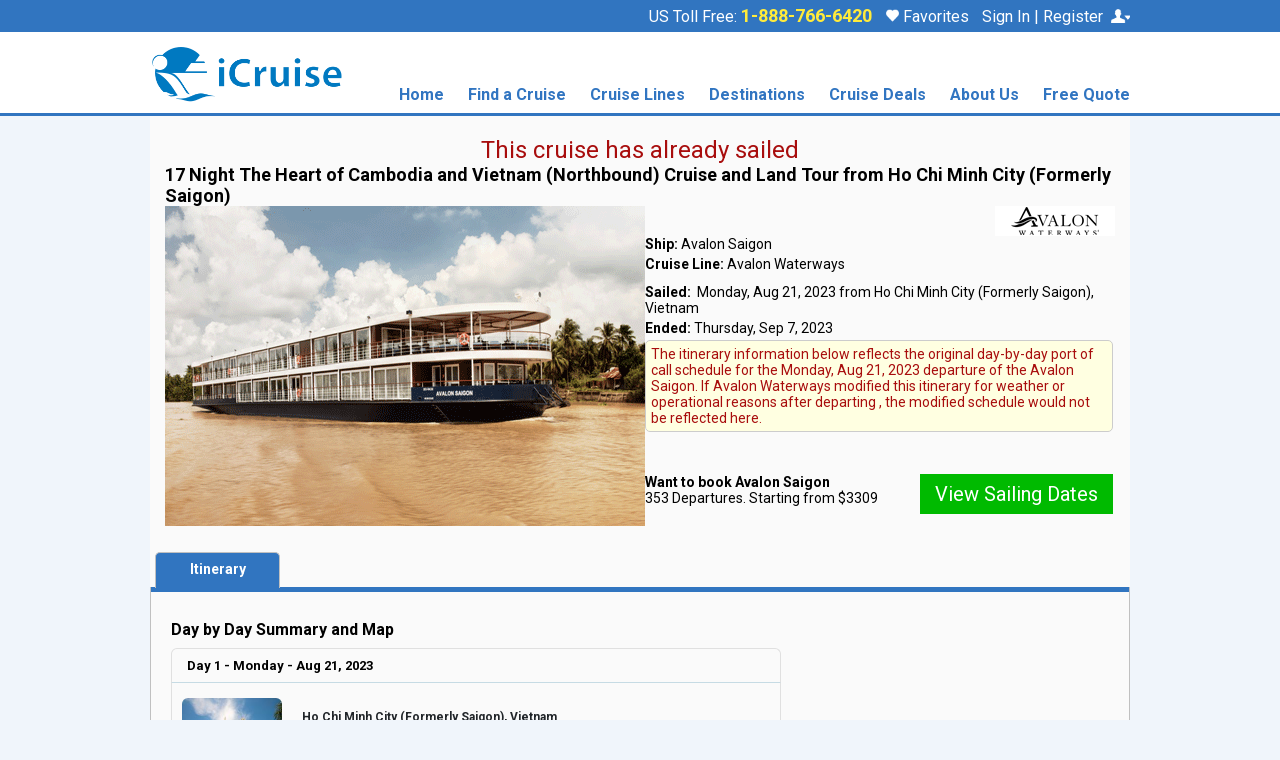

--- FILE ---
content_type: text/html; charset=UTF-8
request_url: https://m.icruise.com/itineraries/17-night-the-heart-of-cambodia-and-vietnam-(northbound)-cruise-and-land-tour_avalon-saigon_-8-21-2023.html
body_size: 103770
content:

<script type="text/javascript">
        function gotoPage(lURL) {
            location.href=lURL;
        }
        // define function that opens the overlay
    </script>
    <link rel = "stylesheet" type = "text/css" href = "https://www.icruise.com/css/IC_sailplan.css" />
    <link href="/common_library/css/combo-pop.css" rel="stylesheet" type="text/css" />
    <!--[if IE]><link type="text/css" href="/css/IC_sailplan_ie.css" rel="stylesheet" /><![endif]-->
    <!--<script type="text/javascript" src="/common_library/js/promoAjax.js"></script>
    <script language="javaScript" type="text/javascript" src="/common_library/js/div_magic.js"></script>-->
    <link href="/css/paxselect.css" rel="stylesheet" type="text/css">
    <!--[if IE]><link href="/css/paxselect_ie.css" rel="stylesheet" type="text/css"><![endif]-->
<style>
    #main-innerpage #page-sailplan{display: flex;flex-direction: column;gap:10px;}
    #main-innerpage #page-sailplan div#sailplan-photos{display: flex;float: unset;width:unset}
    #main-innerpage #page-sailplan div#sailplan-summary{display: flex;flex-direction: column;margin:unset}
    #main-innerpage .photo-summary{display: flex; flex-direction: row;gap:10px;margin:unset}
    #main-innerpage .photo-summary .logo{text-align:right;}
    #main-innerpage #sailplan-actions .expr-itinerary {padding: 0;font-size: 14px;}
    .button-action {display: block;color: #FFFFFF !important;font-weight: normal;text-align: center;background-color: #00BA00;border:none;max-width:191px;}
    .button-action:hover {background-color: #068D06;}
    #main-innerpage .actionbutton-container{display: flex;flex-direction: row;justify-content: space-between;gap:10px}
    .logo-container{display:flex!important;}
    div.logo-container, div.logo{overflow:visible;}
    #sailplan-tabs ul.tabs li a.current {height: 36px;}
    #sailplan-itinerary h3{font-weight: bold;margin: 10px 0!important;}
    .expr-itinerarytitle {color: #a80d0d;text-align: center;font-size: 24px;padding: 20px 0 0;}
    .port_detail table{font-size:12px;background-color:transparent}
    #sailplan-itinerary-daily img {margin:0 10px;}
    #sailplan-itinerary-map td.map img {width:95%;}
    #sailplan-summary .expr-itinerary .expr-itinerarycontainer{ border: 1px #ccc solid;-webkit-border-radius: 5px;border-radius: 5px;padding: 5px;}
    #sailplan-itinerary .port_detail{padding:10px;}
    .port_detail table td{padding-right:3px;}
    @media screen and (max-width: 830px) {
        #main-innerpage .photo-summary{flex-direction: column;}
        #main-innerpage #sailplan-photos img{width:100%;}
        #sailplan-itinerary #sailplan-itinerary-details{width:100%;}
        #sailplan-itinerary #sailplan-itinerary-map{width: 100%;margin: 10px 0;}
    }
    @media screen and (max-width: 600px) {
        #main-innerpage .actionbutton-container{flex-direction:column;}
        .actionbutton-container .button-action{margin:10px auto!important;}
    }
</style>
<!DOCTYPE html><html lang="en"><head><meta charset="utf-8"><title></title><meta name="description" CONTENT=""><meta name="keywords" CONTENT=""><meta http-equiv="Content-Type" content="text/html; charset=UTF-8"><meta name="robots" content="index, follow"><meta name="mobileOptimized" content="width"><meta name="handheldFriendly" content="true"><meta name="viewport" content="width=device-width"><meta name="apple-mobile-web-app-capable" content="yes"><meta name="apple-mobile-web-app-status-bar-style" content="black-translucent"><meta name="format-detection" content="telephone=yes"><meta name="viewport" content="width=device-width, initial-scale=1.0, minimum-scale=1, maximum-scale=1"><!-- Styles --><link href="/common_library/css/mobile/styles_default_min.css" rel="stylesheet"><style type="text/css">.header, .header .headers-titles,.header .headertitles-container {background-color:#ffffff!important;}.headers-titles, .prime-color {background-color:#3175c0!important;}.accent-color, .common-menu h3,.subhead-bar.deckplan-legend, .subheader-tabs-bg, .table-3column table tr th, .table-generic h3 {background-color:#3175c0!important;}.subheader_nav {background-color:#ececec!important;}.body {background-color:#f0f5fb!important;}.wrap {background-color:#fafafa!important;}.container_title {background-color:#3175c0!important;}.sections_title {background-color:#ececec!important;}.sections {background-color:#3175c0!important;}.footer-nav, #footer-nav {background-color:#3175c0!important;}.filter-headerbkg {background-color:#f8e17b!important;}.filter-headerbkg::after {border-top-color:#f8e17b!important;}.search-cont {background-color:#f4efdb!important;}.top-bar .assist-contactinfo,.top-bar .back-btn, .top-bar .mob-menucontent,.top-bar .itinerary-header,.itinerary-header .itinerary-header-id,.top-bar .assist-contactinfo p, .mob-menuphone a,.menu-contactinfo span,.menu-contactinfo .menucontact-800,.menu-contactinfo .menucontact-800:visited {color:#3175c0!important;}.cruise-list .cruise-list-title {color:#ffffff!important;}.accent-color, .common-menu h3 {color:#ffffff!important;}.subheader_nav, .subheader_nav a {color:#00468c!important;}.cruise-types h2 {color:#00468c!important;}.filter-headerbkg h2 {color:#000000!important;}.wrap {color:#000000!important;}.container_title {color:#ffffff!important;}.sections_title {color:#00468c!important;}.sections_background {color:#ffffff!important;}.price, .categories-contain1 td span {color:#b50404!important;}.common-menu ul li a span {color:#00468c!important;}.go-btn {background-color:#00ba00!important;}.go-btn:hover {background-color:#068d06!important;}.go-btn-action {background-color:#00ba00!important;}.go-btn-action:hover {background-color:#068d06!important;}.cancel, .prefs-cont .cancel {background-color:#cccccc!important;}.cancel:hover {background-color:#8a8a8a!important;}.go-btn {color:#ffffff!important;}.go-btn-action {color:#ffffff!important;}.cancel, .prefs-cont .cancel {color:#000000!important;}.home-content .common-menu ul li span:first-child{background-image:url("https://d23n7ahjfnjotp.cloudfront.net/imgs/mobile/css/blue_sprite.png")!important;} .trustpilot-widget {display:none}#public-areas ul.publicareas-list li{padding: 15px 14px 15px 14px;} div#main-video{padding:15px!important;}#cruiseships-amenities ul li img {height:32px; width:auto;} label[for='bkPhone'] {display:none;} .background-color {background-color:#F0F5FB!important;}.border-color {border-color:1px #3175C0 solid!important;}.masthead-phone-color {color:#3175C0!important;}.body-text-color {color:#333332!important;}</style><link href="/common_library/css/mobile/css_symbol_signs.css" rel="stylesheet"><script src="https://code.jquery.com/jquery-3.5.1.min.js" ></script><script src="/common_library/js/javascript_mobile.js" ></script><script src="/common_library/js/mobileheader.js" defer></script><!-- Azure Application Insight Snippet --><script type="text/javascript">!function(T,l,y){var S=T.location,k="script",D="instrumentationKey",C="ingestionendpoint",I="disableExceptionTracking",E="ai.device.",b="toLowerCase",w="crossOrigin",N="POST",e="appInsightsSDK",t=y.name||"appInsights";(y.name||T[e])&&(T[e]=t);var n=T[t]||function(d){var g=!1,f=!1,m={initialize:!0,queue:[],sv:"5",version:2,config:d};function v(e,t){var n={},a="Browser";return n[E+"id"]=a[b](),n[E+"type"]=a,n["ai.operation.name"]=S&&S.pathname||"_unknown_",n["ai.internal.sdkVersion"]="javascript:snippet_"+(m.sv||m.version),{time:function(){var e=new Date;function t(e){var t=""+e;return 1===t.length&&(t="0"+t),t}return e.getUTCFullYear()+"-"+t(1+e.getUTCMonth())+"-"+t(e.getUTCDate())+"T"+t(e.getUTCHours())+":"+t(e.getUTCMinutes())+":"+t(e.getUTCSeconds())+"."+((e.getUTCMilliseconds()/1e3).toFixed(3)+"").slice(2,5)+"Z"}(),iKey:e,name:"Microsoft.ApplicationInsights."+e.replace(/-/g,"")+"."+t,sampleRate:100,tags:n,data:{baseData:{ver:2}}}}var h=d.url||y.src;if(h){function a(e){var t,n,a,i,r,o,s,c,u,p,l;g=!0,m.queue=[],f||(f=!0,t=h,s=function(){var e={},t=d.connectionString;if(t)for(var n=t.split(";"),a=0;a<n.length;a++){var i=n[a].split("=");2===i.length&&(e[i[0][b]()]=i[1])}if(!e[C]){var r=e.endpointsuffix,o=r?e.location:null;e[C]="https://"+(o?o+".":"")+"dc."+(r||"services.visualstudio.com")}return e}(),c=s[D]||d[D]||"",u=s[C],p=u?u+"/v2/track":d.endpointUrl,(l=[]).push((n="SDK LOAD Failure: Failed to load Application Insights SDK script (See stack for details)",a=t,i=p,(o=(r=v(c,"Exception")).data).baseType="ExceptionData",o.baseData.exceptions=[{typeName:"SDKLoadFailed",message:n.replace(/\./g,"-"),hasFullStack:!1,stack:n+"\nSnippet failed to load ["+a+"] -- Telemetry is disabled\nHelp Link: https://go.microsoft.com/fwlink/?linkid=2128109\nHost: "+(S&&S.pathname||"_unknown_")+"\nEndpoint: "+i,parsedStack:[]}],r)),l.push(function(e,t,n,a){var i=v(c,"Message"),r=i.data;r.baseType="MessageData";var o=r.baseData;return o.message='AI (Internal): 99 message:"'+("SDK LOAD Failure: Failed to load Application Insights SDK script (See stack for details) ("+n+")").replace(/\"/g,"")+'"',o.properties={endpoint:a},i}(0,0,t,p)),function(e,t){if(JSON){var n=T.fetch;if(n&&!y.useXhr)n(t,{method:N,body:JSON.stringify(e),mode:"cors"});else if(XMLHttpRequest){var a=new XMLHttpRequest;a.open(N,t),a.setRequestHeader("Content-type","application/json"),a.send(JSON.stringify(e))}}}(l,p))}function i(e,t){f||setTimeout(function(){!t&&m.core||a()},500)}var e=function(){var n=l.createElement(k);n.src=h;var e=y[w];return!e&&""!==e||"undefined"==n[w]||(n[w]=e),n.onload=i,n.onerror=a,n.onreadystatechange=function(e,t){"loaded"!==n.readyState&&"complete"!==n.readyState||i(0,t)},n}();y.ld<0?l.getElementsByTagName("head")[0].appendChild(e):setTimeout(function(){l.getElementsByTagName(k)[0].parentNode.appendChild(e)},y.ld||0)}try{m.cookie=l.cookie}catch(p){}function t(e){for(;e.length;)!function(t){m[t]=function(){var e=arguments;g||m.queue.push(function(){m[t].apply(m,e)})}}(e.pop())}var n="track",r="TrackPage",o="TrackEvent";t([n+"Event",n+"PageView",n+"Exception",n+"Trace",n+"DependencyData",n+"Metric",n+"PageViewPerformance","start"+r,"stop"+r,"start"+o,"stop"+o,"addTelemetryInitializer","setAuthenticatedUserContext","clearAuthenticatedUserContext","flush"]),m.SeverityLevel={Verbose:0,Information:1,Warning:2,Error:3,Critical:4};var s=(d.extensionConfig||{}).ApplicationInsightsAnalytics||{};if(!0!==d[I]&&!0!==s[I]){var c="onerror";t(["_"+c]);var u=T[c];T[c]=function(e,t,n,a,i){var r=u&&u(e,t,n,a,i);return!0!==r&&m["_"+c]({message:e,url:t,lineNumber:n,columnNumber:a,error:i}),r},d.autoExceptionInstrumented=!0}return m}(y.cfg);function a(){y.onInit&&y.onInit(n)}(T[t]=n).queue&&0===n.queue.length?(n.queue.push(a),n.trackPageView({})):a()}(window,document,{src: "https://js.monitor.azure.com/scripts/b/ai.2.min.js", // The SDK URL Source// name: "appInsights", // Global SDK Instance name defaults to "appInsights" when not supplied// ld: 0, // Defines the load delay (in ms) before attempting to load the sdk. -1 = block page load and add to head. (default) = 0ms load after timeout,// useXhr: 1, // Use XHR instead of fetch to report failures (if available),crossOrigin: "anonymous", // When supplied this will add the provided value as the cross origin attribute on the script tag// onInit: null, // Once the application insights instance has loaded and initialized this callback function will be called with 1 argument -- the sdk instance (DO NOT ADD anything to the sdk.queue -- As they won't get called)cfg: { // Application Insights Configuration    instrumentationKey: "30a790a6-f355-409d-9857-f19e486740e6"    /* ...Other Configuration Options... */}});</script><!-- END Azure Application Insight Snippet --><script src="/common_library/js/census.js"></script><!--tlm--><script>(function(a,b,c,d){a='https://tags.tiqcdn.com/utag/ice/retailcruise/prod/utag.js';b=document;c='script';d=b.createElement(c);d.src=a;d.type='text/java'+c;d.async=true;a=b.getElementsByTagName(c)[0];a.parentNode.insertBefore(d,a);})();</script><meta name="apple-itunes-app" content="app-id=381074627"><link rel="stylesheet" href="https://fonts.googleapis.com/css2?family=Roboto:ital,wght@0,400;0,500;0,700;0,900;1,400;1,500;1,700;1,900&display=swap"><link href="/common_library/css/logins_overlay.css" rel="stylesheet"><link rel="shortcut icon" href="https://d23n7ahjfnjotp.cloudfront.net/imgs/icruise-cruises/ic_favicon.ico"><script src="/common_library/js/mobile-jquery-reveal.js"></script><script src="https://cdn.jsdelivr.net/npm/popper.js@1.16.1/dist/umd/popper.min.js" integrity="sha384-9/reFTGAW83EW2RDu2S0VKaIzap3H66lZH81PoYlFhbGU+6BZp6G7niu735Sk7lN" crossorigin="anonymous"></script><!--<script src="https://cdn.jsdelivr.net/npm/bootstrap@4.5.3/dist/js/bootstrap.min.js" integrity="sha384-w1Q4orYjBQndcko6MimVbzY0tgp4pWB4lZ7lr30WKz0vr/aWKhXdBNmNb5D92v7s" crossorigin="anonymous"></script>--><link href="https://cdn.jsdelivr.net/npm/bootstrap@5.3.3/dist/css/bootstrap.min.css" rel="stylesheet" integrity="sha384-QWTKZyjpPEjISv5WaRU9OFeRpok6YctnYmDr5pNlyT2bRjXh0JMhjY6hW+ALEwIH" crossorigin="anonymous"><script src="https://cdn.jsdelivr.net/npm/bootstrap@5.3.3/dist/js/bootstrap.bundle.min.js" integrity="sha384-YvpcrYf0tY3lHB60NNkmXc5s9fDVZLESaAA55NDzOxhy9GkcIdslK1eN7N6jIeHz" crossorigin="anonymous"></script><script src="https://code.jquery.com/ui/1.12.1/jquery-ui.min.js" integrity="sha256-VazP97ZCwtekAsvgPBSUwPFKdrwD3unUfSGVYrahUqU=" crossorigin="anonymous"></script><script src="https://www.google.com/recaptcha/api.js"></script><!--<script>var ContentID = 81095;</script>--><script>function getRandomOptIn(contentid_array){    return contentid_array[Math.floor(Math.random()*contentid_array.length)];  }var contentid_array = [[88564,49]];var getContentID = getRandomOptIn(contentid_array);var ContentID = getContentID[0]; var SRCType = getContentID[1];</script><script src="/common_library/js/getOptInOverlay.js"></script><!-- do not change order --><script src="/common_library/js/jquery.tools-1.2.7.min.js"></script><script src="/common_library/js/tealium_utag.js"></script><!-- WMPH, GOOGLE and Facebook LOGIN --><script src="/common_library/js/WMPHLogin.js"></script><script src="/common_library/js/WMPHLoginAjax.js"></script><script src="https://apis.google.com/js/platform.js?onload=onLoad" async defer></script><meta name="google-signin-client_id" content="269953698385-6v86oi3a2ojn7c1eifnd2k8tp48i1sa2.apps.googleusercontent.com"><!--WMPH, GOOGLE And Facebook LOGIN --><script>//TEMPORARY FIX FOR GA MATRIXfunction ga(){return null;}</script><style>/* bonus offer show ictr value prop */.bonus-copy-ictroffer {display:block!important;clear:both}/*-- reset button placements --*/.go-btn-action {white-space: nowrap; font-weight: 400 !important;}/*-- buttons under itin --*/.itinerary-butt-container .go-btn-action:nth-child(odd) {width: 33% !important;min-width: 140px;padding: 12px 10px !important;}.itinerary-butt-container .go-btn-action:nth-child(even) {width: 60% !important;min-width: 181px;float: right !important;}/*-- buttons above itin --*/.wrap div .itinerary-butt-container .go-btn-action:nth-child(even) {width: 33% !important;min-width: 140px;padding: 12px 10px !important;float: left !important;}.wrap div .itinerary-butt-container .go-btn-action:nth-child(odd) {width: 60% !important;min-width: 181px;float: right !important;}#sailplan-itinerary-daily.cruise-types h2 {margin: 14px 0 15px !important;}/*-- curated search banner --*/div#promo_lander {clear: both;border: none !important;margin: 0 !important;}img.promo_lander_img {float: none !important;width: 100% !important;height: auto !important;margin: 0 0 15px !important;}h1.promo_lander_title {color: #3175c0;}.promo_lander_copy {font-size: 14px !important;}/*-- vendor pages --*//*-- index --*/.table.table-responsive{display:table}th.cruise-ship-table-hader:nth-child(3){text-align:left;white-space:nowrap}td.shipDate{text-align:center}.cruise-page-mobile-parent-div .mt-5{clear:both}#cruiseline-searchbox .search .button{text-indent:unset}/*-- content --*/#vendor-page-content p{font-size:16px}/*-- code added to fix borders/spacing in private islands pages uls --*/.common-menu div#vendor-page-content.subpage.info ul.ul_master, .common-menu div#vendor-page-content.subpage.info ul.ul_master li  {    padding: unset!important;    border: 0px solid #ccc!important;    border-radius: 0px!important;    overflow: visible!important;    list-style: disc !important;}.common-menu div#vendor-page-content.subpage.info ul.ul_master li {margin-left:20px;}.common-menu div#vendor-page-content.subpage.info ul.ul_master li:before {display:none!important;}.common-menu div#vendor-page-content.subpage.info {padding:7px;}.common-menu div#vendor-page-content.subpage.info p {font-size:14px;}.common-menu div#vendor-page-content.subpage.info h2 {margin-top:20px!important; margin-bottom:5px!important;}</style></head>        <body class="body"><!-----<a></a>----><!--<div class="header brand_IC">-->                <!-- FOR BOOTSTRAP OVERLAY -->        <div class="modal fade" id="gModal" role="dialog">            <div class="modal-dialog">                <!-- Modal content-->                <div class="modal-content">                    <div class="modal-header">                        <button type="button" class="close" data-bs-dismiss="modal">&times;</button>                        <h4 class="modal-title"></h4>                    </div>                    <div class="modal-body">                    </div>                    <div class="modal-footer">                        <button type="button" class="btn btn-default" data-bs-dismiss="modal">Close</button>                    </div>                </div>               </div>        </div>        <div class="modal fade" id="icrLoadingModal" role="dialog">            <div class="modal-dialog">                <div class="modal-content">                    <img class="hero" src="" alt="">                    <div class="content"></div>                    <div class="msg"></div>                </div>                     </div>        </div>        <!-- /FOR BOOTSTRAP OVERLAY --><a name="pagetop"></a>        <script>        $(document).ready(function() {            setTimeout(function() {                const defaultPhoneNumber = '1-888-766-6420'.trim();                const phoneNumber = ReadCookie('tollfreenumber_')?.trim() || defaultPhoneNumber;                if (!!phoneNumber) {                    $('#PhoneNumLink').html(phoneNumber);                    $('#PhoneNumLink').attr('href','tel:'+phoneNumber);                    $('.mob-phone-icon').attr('href','tel:'+phoneNumber);                    $('.mob-menuphone a').attr('href', 'tel:'+phoneNumber);                    $('#footer-call-us').attr('href','tel:'+phoneNumber);                    $('#contact800Mobile').html(phoneNumber);                    $('#PhoneNumLink').css('display','inline-block');                    $('#contact800').css('display','inline-block');                  }                function GATrackPhoneClick(action) {                    ga('send', {                        'hitType': 'event',                        'eventCategory': 'Phone Clicks',                        'eventAction': action,                        'eventLabel': window.location.pathname || '/index-mobile.php'                    });                }                $('.mob-menuphone a').click(function() {                    const number = $(this).attr('href')?.substring(4);                    GATrackPhoneClick(number);                });                                $('#contact800').click(function() {                    const number = $(this).text();                    GATrackPhoneClick(number);                });                $('#footer-call-us').click(function () {                    const number = $(this).attr('href')?.substring(4);                    GATrackPhoneClick(number);                });            }, 1000);        });        </script><link href="/common_library/css/response_header.css" rel="stylesheet"><div class="page-container">        <div id="nav" class="accent-color brand_IC">            <div class="supernav-wrapper">                <div class="supernav-content">                            <div class="phone-login-wrapper">                        US Toll Free:                         <a id="PhoneNumLink" class="phone-number phone-hilight" title="Call iCruise.com" href="tel:1-888-766-6420">1-888-766-6420                        </a>                        <a href="/c/favorites.php" class="favorites_link" onclick="ga('send','event','Navigation','Utility Nav','My    Favorites');">                        <span class="heart-icon"></span>                         Favorites <span id="FavCountSpan" name="FavCountSpan" class="FavCountSpanNonIndex"></span></a>                                            <div class="dropdown">                            <a href="https://m.icruise.com/cm/lgn.php?returnUrl=http1://m.icruise.com/itineraries/17-night-the-heart-of-cambodia-and-vietnam-(northbound)-cruise-and-land-tour_avalon-saigon_-8-21-2023.html" class="msigninHeaderLink"><span class="drop-text UserLogedInUserName"></span>                            <span class="login-icon"></span>                            </a>                                                    <div class="dropdown-content account">                                <ul>                                    <li><a href="https://www.icruise.com/c/favorites.php">My Favorites <span id="FavCountSpanTopMenu" name="FavCountSpanTopMenu" class="FavCountSpanNonIndexTopMenu"></span></a></li>                                    <li><a href="https://www.icruise.com/cruises/already-booked.html">Already Booked</a></li>                                    <li><a href="https://www.icruiserewards.com/reservation-payment" title="www.icruiserewards.com/reservation-payment">Make a Payment</a></li>                                    <li>                                        <ul style="margin-bottom: 0px;">                                            <li class="UserLogedInUserNameLI">                                                <a href="#" class="mProfileUrl">My Account</a>                                            </li>                                            <!--<li id="loginLI">                                                <a href="https://m.icruise.com/cm/lgn.php?returnUrl=http1://m.icruise.com/itineraries/17-night-the-heart-of-cambodia-and-vietnam-(northbound)-cruise-and-land-tour_avalon-saigon_-8-21-2023.html" class="bootstrapContainerLogin"> Sign In / Register </a>                                            </li>-->                                              <li id="loginLI">                                                <a href="javascript:void(0)" onclick="modalcomponent('/common_library/ir_signin.php','#modal-fullscreen')" data-bs-toggle="modal" data-bs-target="#modal-fullscreen"class="bootstrapContainerLogin"> Sign In / Register </a>                                                                               </li>                                            <li id="logoutLI">                                                 <a href="javascript:void(0);" onclick="signOut();LogOutFromWMPH(window.location.href)"> Sign Out</a>                                             </li>                                        </ul>                                    </li>                                </ul>                            </div><!-- dropdown-content -->                        </div><!-- dropdown -->                    </div><!-- phone-login-wrapper -->                </div><!-- supernav-content -->            </div><!-- supernav-wrapper -->        </div><!-- #nav -->                                <div class="new-header-wrapper">                <div class="main-header-wrapper"><a href="Javascript:doGoBack();"  class="back-btn" data-role="none"><span class="back-arrow">&#10094;</span> Back</a>                    <div class="logocontain"><a href="https://www.icruise.com/" data-role="none" target="_self"><img src="https://d23n7ahjfnjotp.cloudfront.net/imgs/icruise-cruises/home/icruise-logo-2019a.png" class="logoimg-default" width="196" height="56" alt="iCruise.com "></a><a href="https://www.icruise.com/" data-role="none" target="_self"><img src="https://d23n7ahjfnjotp.cloudfront.net/imgs/icruise-cruises/home/icruise-logo-2019a.png" class="logoimg-mobile logoimg-center-mobile" alt="iCruise.com ">                        </a>                           <div class="menu-contactinfo" ><span style="font-weight:500;">Speak to a Cruise Agent: </span> <span class="desktop-phoneicon">J</span>                         <span class="menucontact-800" id="contact800">1-888-766-6420</span><br><span class="internationalNum"><a href="#"  data-role="none"  data-toggle="modal" data-target="#callerWindow">International Callers Click Here</a></span></div>                    </div>                                                                                <div class="mob-togglemenu">&#x2630;</div>                    <div class="mob-phone"><a href="tel:1-888-766-6420" class="mob-phone-icon">J</a></div>                      <div class="new-nav-wrapper">                        <div class="new-nav-content"><ul class="nav">    <li class="nav-dropdown li-menuheader">        <div class="menuheader accent-color">            <div class="menu-header800">                Call: <span id="contact800Mobile">1-888-766-6420</span><div class="closeX">&#9447;</div>            </div>        </div>      </li>    <li class="nav-dropdown home-id"><a href="/" class="nav-dropbtn">Home</a></li>    <li class="nav-dropdown"><a href="https://m.icruise.com/cm/src.php?&ResultsPerPage=25&DoDestinationSubs=y&VacationType=1/@@DIR@@/src.php?&ResultsPerPage=25&DoDestinationSubs=y&VacationType=1" onclick="ga('send','event','Navigation','Top Nav','Cruise Finder');" title="Cruise Finder" class="nav-dropbtn">Find a Cruise</a>        <div class="nav-dropdown-content dropdown-content1 navcol-4">                    <ul>                <li class="list-title">Popular Searches</li>                <li><a href="https://m.icruise.com/cm/src.php?&ResultsPerPage=25&DoDestinationSubs=y&VacationType=1/@@DIR@@/src.php?&ResultsPerPage=25&DoDestinationSubs=y&VacationType=1" onclick="ga('send','event','Navigation','Top Nav','Find a Cruise - Advanced Search');">Advanced Search</a></li>                <li><a href="https://m.icruise.com/cruises/destinations.html" onclick="ga('send','event','Navigation','Top Nav','Find a Cruise - Find by Destination');">Search by Destination</a></li>                <li><a href="https://m.icruise.com/cruises/home-port-cruises.html" onclick="ga('send','event','Navigation','Top Nav','Find a Cruise - Find by Depart Port');">Home Port Cruises</a></li>                <li><a href="https://m.icruise.com/cruises/europe-river-cruises.html" onclick="ga('send','event','Navigation','Top Nav','Find a Cruise - River Cruises');">River Cruises</a></li>                <li><a href="https://m.icruise.com/cruise-lines/family-cruises-and-cruising-with-kids.html" onclick="ga('send','event','Navigation','Top Nav','Find a Cruise - Family Cruises');">Family Cruises</a></li>                <li><a href="https://m.icruise.com/cruise-lines/luxury-cruise-lines.html" onclick="ga('send','event','Navigation','Top Nav','Find a Cruise - Luxury Cruises');">Luxury Cruises</a></li>                <li><a href="https://m.icruise.com/promos/holiday-cruises.html" onclick="ga('send','event','Navigation','Top Nav','Find a Cruise - Holiday');">Holiday Cruises</a></li>                <li><a href="https://m.icruise.com/cruise-lines/cruise-lines.html?DescriptorID=6" onclick="ga('send','event','Navigation','Top Nav','Find a Cruise - Small Ship Cruises');">Small Ship Cruises</a></li>                <li><a href="https://m.icruise.com/cruise-lines/singles-cruises.html" onclick="ga('send','event','Navigation','Top Nav','Find a Cruise - Singles Cruises');">Singles Cruises</a></li>                <li><a href="https://m.icruise.com/promos/cl-theme-cruise-deals.html" onclick="ga('send','event','Navigation','Top Nav','Find a Cruise - Theme Cruises');">Theme Cruises</a></li>                <li><a href="https://m.icruise.com/cruises/group-cruises.html" onclick="ga('send','event','Navigation','Top Nav','Find a Cruise - Group Cruises');">Group Cruises</a></li>            </ul>            <ul>                <li class="list-title">Popular Searches</li>                <li><a href="https://m.icruise.com/ships/royal-caribbean-cruises-allure-of-the-seas-cruise-itineraries.html" onclick="ga('send','event','Navigation','Top Nav','Find a Cruise - Allure Of The Seas');">Allure Of The Seas</a></li>                <li><a href="https://m.icruise.com/ships/royal-caribbean-cruises-anthem-of-the-seas-cruise-itineraries.html" onclick="ga('send','event','Navigation','Top Nav','Find a Cruise - Anthem Of The Seas');">Anthem Of The Seas</a></li>                <li><a href="https://m.icruise.com/ships/carnival-cruises-carnival-vista-cruise-itineraries.html" onclick="ga('send','event','Navigation','Top Nav','Find a Cruise - Carnival Vista');">Carnival Vista</a></li>                <li><a href="https://m.icruise.com/ships/celebrity-cruises-celebrity-edge-cruise-itineraries.html" onclick="ga('send','event','Navigation','Top Nav','Find a Cruise - Celebrity Edge');">Celebrity Edge</a></li>                <li><a href="https://m.icruise.com/ships/royal-caribbean-cruises-harmony-of-the-seas-cruise-itineraries.html" onclick="ga('send','event','Navigation','Top Nav','Find a Cruise - Harmony Of The Seas');">Harmony Of The Seas</a></li>                <li><a href="https://m.icruise.com/ships/carnival-cruises-mardi-gras-cruise-itineraries.html" onclick="ga('send','event','Navigation','Top Nav','Find a Cruise - Mardi Gras');">Mardi Gras</a></li>                <li><a href="https://m.icruise.com/ships/royal-caribbean-cruises-navigator-of-the-seas-cruise-itineraries.html" onclick="ga('send','event','Navigation','Top Nav','Find a Cruise - Navigator Of The Seas');">Navigator Of The Seas</a></li>                <li><a href="https://m.icruise.com/ships/norwegian-cruise-line-norwegian-breakaway-cruise-itineraries.html" onclick="ga('send','event','Navigation','Top Nav','Find a Cruise - Norwegian Breakaway');">Norwegian Breakaway</a></li>                <li><a href="https://m.icruise.com/ships/norwegian-cruise-line-norwegian-epic-cruise-itineraries.html" onclick="ga('send','event','Navigation','Top Nav','Find a Cruise - Norwegian Epic');">Norwegian Epic</a></li>                <li><a href="https://m.icruise.com/ships/norwegian-cruise-line-norwegian-escape-cruise-itineraries.html" onclick="ga('send','event','Navigation','Top Nav','Find a Cruise - Norwegian Escape');">Norwegian Escape</a></li>                <li><a href="https://m.icruise.com/ships/royal-caribbean-cruises-symphony-of-the-seas-cruise-itineraries.html" onclick="ga('send','event','Navigation','Top Nav','Find a Cruise - Symphony Of The Seas');">Symphony Of The Seas</a></li>                <li class="list-bold"><a href="https://m.icruise.com/ships/all-cruise-ships.html" onclick="ga('send','event','Navigation','Top Nav','Find a Cruise - View all Cruise Ships');">&gt;&gt; View all Cruise Ships</a></li>            </ul>            <ul>                <li class="list-title">Popular Searches</li>                <li><a href="https://m.icruise.com/cruises/alaska-cruises.html" onclick="ga('send','event','Navigation','Top Nav','Find a Cruise - Cruises from Alaska');">Cruises from Alaska</a></li>                <li><a href="https://m.icruise.com/cruises/cruises-from-baltimore.php" onclick="ga('send','event','Navigation','Top Nav','Find a Cruise - Cruises from Baltimore');">Cruises from Baltimore</a></li>                <li><a href="https://m.icruise.com/cruises/cruises-from-boston.php" onclick="ga('send','event','Navigation','Top Nav','Find a Cruise - Cruises from Boston');">Cruises from Boston</a></li>                <li><a href="https://m.icruise.com/cruises/cruises-from-charleston.php" onclick="ga('send','event','Navigation','Top Nav','Find a Cruise - Cruises from Charleston');">Cruises from Charleston</a></li>                <li><a href="https://m.icruise.com/cruises/cruises-from-fort-lauderdale.php" onclick="ga('send','event','Navigation','Top Nav','Find a Cruise - Cruises from Fort Lauderdale');">Cruises from Fort Lauderdale</a></li>                <li><a href="https://m.icruise.com/cruises/cruises-from-galveston.php" onclick="ga('send','event','Navigation','Top Nav','Find a Cruise - Cruises from Galveston');">Cruises from Galveston</a></li>                <li><a href="https://m.icruise.com/cruises/hawaii-cruises.html" onclick="ga('send','event','Navigation','Top Nav','Find a Cruise - Cruises from Hawaii');">Cruises from Hawaii</a></li>                <li><a href="https://m.icruise.com/cruises/cruises-from-jacksonville.php" onclick="ga('send','event','Navigation','Top Nav','Find a Cruise - Cruises from Jacksonville');">Cruises from Jacksonville</a></li>                <li><a href="https://m.icruise.com/cruises/cruises-from-long-beach.php" onclick="ga('send','event','Navigation','Top Nav','Find a Cruise - Cruises from Long Beach');">Cruises from Long Beach</a></li>                <li><a href="https://m.icruise.com/cruises/cruises-from-los-angeles.php" onclick="ga('send','event','Navigation','Top Nav','Find a Cruise - Cruises from  Los Angeles');">Cruises from Los Angeles</a></li>                <li><a href="https://m.icruise.com/cruises/cruises-from-miami.php" onclick="ga('send','event','Navigation','Top Nav','Find a Cruise - Cruises from Miami');">Cruises from Miami</a></li>            </ul>            <ul>                <li><a href="https://m.icruise.com/cruises/cruises-from-new-jersey.php" onclick="ga('send','event','Navigation','Top Nav','Find a Cruise - Cruises from New Jersey');">Cruises from New Jersey</a></li>                <li><a href="https://m.icruise.com/cruises/cruises-from-new-orleans.php" onclick="ga('send','event','Navigation','Top Nav','Find a Cruise - Cruises from New Orleans');">Cruises from New Orleans</a></li>                <li><a href="https://m.icruise.com/cruises/cruises-from-new-york.php" onclick="ga('send','event','Navigation','Top Nav','Find a Cruise - Cruises from New York');">Cruises from New York</a></li>                <li><a href="https://m.icruise.com/cruises/cruises-from-port-canaveral.php" onclick="ga('send','event','Navigation','Top Nav','Find a Cruise - Cruises from Port Canaveral');">Cruises from Port Canaveral</a></li>                <li><a href="https://m.icruise.com/cruises/cruises-from-san-juan.php" onclick="ga('send','event','Navigation','Top Nav','Find a Cruise - Cruises from Puerto Rico');">Cruises from Puerto Rico</a></li>                <li><a href="https://m.icruise.com/cruises/cruises-from-san-diego.php" onclick="ga('send','event','Navigation','Top Nav','Find a Cruise - Cruises from San Diego');">Cruises from San Diego</a></li>                <li><a href="https://m.icruise.com/cruises/cruises-from-san-francisco.php" onclick="ga('send','event','Navigation','Top Nav','Find a Cruise -Cruises from San Francisco');">Cruises from San Francisco</a></li>                <li><a href="https://m.icruise.com/cruises/cruises-from-seattle.php" onclick="ga('send','event','Navigation','Top Nav','Find a Cruise - Cruises from Seattle');">Cruises from Seattle</a></li>                <li><a href="https://m.icruise.com/cruises/cruises-from-tampa.php" onclick="ga('send','event','Navigation','Top Nav','Find a Cruise - Cruises from Tampa');">Cruises from Tampa</a></li>                <li><a href="https://m.icruise.com/cruises/cruises-from-vancouver.php" onclick="ga('send','event','Navigation','Top Nav','Find a Cruise - Cruises from Vancouver');">Cruises from Vancouver</a></li>                <li><a href="https://m.icruise.com/cruises/cruises-from-west-palm-beach.php" onclick="ga('send','event','Navigation','Top Nav','Find a Cruise - Cruises from West Palm Beach');">Cruises from W. Palm Beach</a></li>                <li class="list-bold"><a href="https://m.icruise.com/cruises/home-port-cruises.html" onclick="ga('send','event','Navigation','Top Nav','Find a Cruise - View all Departure Ports');">&gt;&gt; View all Departure Ports</a></li>            </ul>        </div>                         </li>    <li class="nav-dropdown"><a href="https://m.icruise.com/cruise-lines/cruise-lines.html" class="nav-dropbtn">Cruise Lines</a>        <div class="nav-dropdown-content dropdown-content2 navcol-4">            <ul>                <li class="list-title">Ocean Cruise Lines</li>                <li><a href="https://m.icruise.com/cruise-lines/azamara-club-cruises.html" onclick="ga('send','event','Navigation','Top Nav','Cruise Lines - Azamara Club Cruises');" title="View Azamara Club Cruises">Azamara Club Cruises</a></li>                <li><a href="https://m.icruise.com/cruise-lines/bahamas-paradise-cruise-line.html" onclick="ga('send','event','Navigation','Top Nav','Cruise Lines - Bahamas Paradise Cruise Line');" title="View Bahamas Paradise Cruise Line Cruises">Bahamas Paradise Cruise Line</a></li>                <li class="list-bold"><a href="https://m.icruise.com/cruise-lines/carnival-cruises.html" onclick="ga('send','event','Navigation','Top Nav','Cruise Lines - Carnival Cruises');" title="View Carnival Cruises">Carnival Cruises</a></li>                <li class="list-bold"><a href="https://m.icruise.com/cruise-lines/celebrity-cruises.html" onclick="ga('send','event','Navigation','Top Nav','Cruise Lines - Celebrity Cruises');" title="View Celebrity Cruises">Celebrity Cruises</a></li>                <li><a href="https://m.icruise.com/cruise-lines/celestyal-cruises.html" onclick="ga('send','event','Navigation','Top Nav','Cruise Lines -Celestyal Cruises');" title="View Celestyal Cruises">Celestyal Cruises</a></li>                <li><a href="https://m.icruise.com/cruise-lines/costa-cruises.html" onclick="ga('send','event','Navigation','Top Nav','Cruise Lines - Costa Cruises');" title="View Costa Cruises">Costa Cruises</a></li>                <li><a href="https://m.icruise.com/cruise-lines/crystal-cruises.html" onclick="ga('send','event','Navigation','Top Nav','Cruise Lines - Crystal Cruises');" title="View Crystal Cruises">Crystal Cruises</a></li>                <li><a href="https://m.icruise.com/cruise-lines/cunard-line.html" onclick="ga('send','event','Navigation','Top Nav','Cruise Lines - Cunard Line');" title="View Cunard Line Cruises">Cunard Line</a></li>                <li class="list-bold"><a href="https://m.icruise.com/cruise-lines/disney-cruises.html" onclick="ga('send','event','Navigation','Top Nav','Cruise Lines - Disney Cruises');" title="View Disney Cruises">Disney Cruises</a></li>                <li class="list-bold"><a href="https://m.icruise.com/cruise-lines/holland-america-line.html" onclick="ga('send','event','Navigation','Top Nav','Cruise Lines - Holland America Line');" title="View Holland America Line Cruises">Holland America Line</a></li>                                         </ul>            <ul>                <li class="list-title">&nbsp;</li>                <li><a href="https://m.icruise.com/cruise-lines/hurtigruten-cruise-line.html" onclick="ga('send','event','Navigation','Top Nav','Cruise Lines - Hurtigruten Cruise Line');" title="View Hurtigruten Cruise Line Cruises">Hurtigruten Cruise Line</a></li>                <li><a href="https://m.icruise.com/cruise-lines/lindblad-expeditions.html" onclick="ga('send','event','Navigation','Top Nav','Cruise Lines - Lindblad Expeditions');" title="View Lindblad Expeditions Cruises">Lindblad Expeditions</a></li>                <li class="list-bold"><a href="https://m.icruise.com/cruise-lines/msc-cruises.html" onclick="ga('send','event','Navigation','Top Nav','Cruise Lines - MSC Cruise');" title="View MSC Cruises">MSC Cruises</a></li>                <li class="list-bold"><a href="https://m.icruise.com/cruise-lines/norwegian-cruise-line.html" onclick="ga('send','event','Navigation','Top Nav','Cruise Lines - Norwegian Cruise Line');" title="View Norwegian Cruise Line">Norwegian Cruise Line</a>                </li>                <li class="list-bold"><a href="https://m.icruise.com/cruise-lines/oceania-cruises.html" onclick="ga('send','event','Navigation','Top Nav','Cruise Lines - Oceania Cruises');" title="View Oceania Cruises">Oceania Cruises</a></li>                <li><a href="https://m.icruise.com/cruise-lines/paul-gauguin-cruises.html" onclick="ga('send','event','Navigation','Top Nav','Cruise Lines - Paul Gauguin Cruises');" title="View Paul Gauguin Cruises">Paul Gauguin Cruises</a></li>                <li><a href="https://m.icruise.com/cruise-lines/ponant-cruises.html" onclick="ga('send','event','Navigation','Top Nav','Cruise Lines - Ponant Cruises');" title="View Ponant Cruises">Ponant Cruises</a></li>                <li class="list-bold"><a href="https://m.icruise.com/cruise-lines/princess-cruises.html" onclick="ga('send','event','Navigation','Top Nav','Cruise Lines - Princess Cruises');" title="View Princess Cruises">Princess Cruises</a></li>                <li><a href="https://m.icruise.com/cruise-lines/quark-expeditions.html" onclick="ga('send','event','Navigation','Top Nav','Cruise Lines - Quark Expeditions');" title="View Quark Expeditions Cruises">Quark Expeditions</a></li>                <li class="list-bold"><a href="https://m.icruise.com/cruise-lines/regent-seven-seas-cruises.html" onclick="ga('send','event','Navigation','Top Nav','Cruise Lines - Regent Seven Seas Cruises');" title="View Regent Seven Seas Cruises">Regent Seven Seas Cruises</a></li>            </ul>            <ul>                <li class="list-title">&nbsp;</li>                <li><a href="https://m.icruise.com/cruise-lines/ritz-carlton-yacht-cruises.html" onclick="ga('send','event','Navigation','Top Nav','Cruise Lines - Ritz-Carlton Yacht Cruises');" title="View  Ritz-Carlton Yacht Cruises">Ritz-Carlton Yacht Cruises                </a></li>                <li class="list-bold"><a href="https://m.icruise.com/cruise-lines/royal-caribbean-cruises.html" onclick="ga('send','event','Navigation','Top Nav','Cruise Lines - Royal Caribbean Cruises');" title="View Royal Caribbean Cruises">Royal Caribbean Cruises                </a></li>                <li><a href="https://m.icruise.com/cruise-lines/sea-dream-yacht-club.html" onclick="ga('send','event','Navigation','Top Nav','Cruise Lines - Sea Dream Yacht Club');" title="View Sea Dream Yacht Club Cruises">Sea Dream Yacht Club</a></li>                <li><a href="https://m.icruise.com/cruise-lines/seabourn-cruises.html" onclick="ga('send','event','Navigation','Top Nav','Cruise Lines - Seabourn Cruises');" title="View Seabourn Cruises">Seabourn Cruises</a></li>                <li><a href="https://m.icruise.com/cruise-lines/silversea-cruises.html" onclick="ga('send','event','Navigation','Top Nav','Cruise Lines - Silversea Cruises');" title="View Silversea Cruises">Silversea Cruises</a></li>                <li><a href="https://m.icruise.com/cruise-lines/star-clipper-cruises.html" onclick="ga('send','event','Navigation','Top Nav','Cruise Lines - Star Clipper Cruises');" title="View Star Clipper Cruises">Star Clipper Cruises</a></li>                <li><a href="https://m.icruise.com/cruise-lines/un-cruise-adventures.html" onclick="ga('send','event','Navigation','Top Nav','Cruise Lines - Un-Cruise Adventures');" title="View Un-Cruise Adventures Cruises">Un-Cruise Adventures</a></li>                <li><a href="https://m.icruise.com/cruise-lines/viking-oceans.html" onclick="ga('send','event','Navigation','Top Nav','Cruise Lines - Viking Oceans');" title="View Viking Oceans Cruises">Viking Oceans</a></li>                <li class="list-bold"><a href="https://m.icruise.com/cruise-lines/virgin-voyages.html" onclick="ga('send','event','Navigation','Top Nav','Cruise Lines - Virgin Voyages');" title="View Virgin Voyages Cruises">Virgin Voyages</a></li>                  <li><a href="https://m.icruise.com/cruise-lines/windstar-cruises.html" onclick="ga('send','event','Navigation','Top Nav','Cruise Lines - Windstar Cruises');" title="View Windstar Cruises">Windstar Cruises</a></li>            </ul>            <ul>                <li class="list-title">River Cruise Lines</li>                <li><a href="https://m.icruise.com/cruise-lines/ama-waterways.html" onclick="ga('send','event','Navigation','Top Nav','Cruise Lines - AMA Waterways');" title="View AMA Waterways Cruises">AMA Waterways</a></li>                <li><a href="https://m.icruise.com/cruise-lines/american-cruise-lines.html" onclick="ga('send','event','Navigation','Top Nav','Cruise Lines - American Cruise Lines');" title="View American Cruise Lines Cruises">American Cruise Lines</a></li>                <li><a href="https://m.icruise.com/cruise-lines/american-queen-steamboat-company.html" onclick="ga('send','event','Navigation','Top Nav','Cruise Lines - American Queen Steamboat Company');" title="American Queen Steamboat Company Cruises">American Queen Steamboat Co.</a></li>                <li><a href="https://m.icruise.com/cruise-lines/avalon-waterways.html" onclick="ga('send','event','Navigation','Top Nav','Cruise Lines - Avalon Waterways');" title="View Avalon Waterways Cruises">Avalon Waterways</a></li>                <li><a href="https://m.icruise.com/cruise-lines/crystal-cruises.html" onclick="ga('send','event','Navigation','Top Nav','Cruise Lines - Crystal River Cruises');" title="View Crystal River Cruises">Crystal River Cruises</a></li>                <li><a href="https://m.icruise.com/cruise-lines/emerald-waterways.html" onclick="ga('send','event','Navigation','Top Nav','Cruise Lines - Emerald Waterways');" title="View Emerald Waterways Cruises">Emerald Waterways</a></li>                <li><a href="https://m.icruise.com/cruise-lines/scenic-cruises.html" onclick="ga('send','event','Navigation','Top Nav','Cruise Lines - Scenic Cruises');" title="View Scenic Cruises">Scenic Cruises</a></li>                <li><a href="https://m.icruise.com/cruise-lines/tauck-tours.html" onclick="ga('send','event','Navigation','Top Nav','Cruise Lines - Tauck River Cruises');" title="View Tauck River Cruises">Tauck River Cruises</a></li>                <li><a href="https://m.icruise.com/cruise-lines/uniworld-boutique-river-cruises.html" onclick="ga('send','event','Navigation','Top Nav','Cruise Lines - Uniworld Boutique River Cruises');" title="View Uniworld Boutique River Cruises">Uniworld Boutique River Cruises</a></li>                <li><a href="https://m.icruise.com/cruise-lines/viking-river-cruises.html" onclick="ga('send','event','Navigation','Top Nav','Cruise Lines - Viking River Cruises');" title="View Viking River Cruises">Viking River Cruises</a></li>                    </ul>                    </div>    </li>    <li class="nav-dropdown"><a href="https://m.icruise.com/cruises/destinations.html" class="nav-dropbtn">Destinations</a>        <div class="nav-dropdown-content dropdown-content3 navcol-4">            <ul>                <li class="list-title">Worldwide Destinations</li>                <li><a href="https://m.icruise.com/cruises/africa-cruises.html" onclick="ga('send','event','Navigation','Top Nav','Destinations - Africa');" title="View Africa Cruises">Africa Cruises</a></li>                <li class="list-bold"><a href="https://m.icruise.com/cruises/alaska-cruises.html" onclick="ga('send','event','Navigation','Top Nav','Destinations - Alaska');" title="View Alaska Cruises">Alaska Cruises</a></li>                <li><a href="https://m.icruise.com/cruises/alaska-cruisetours.html" onclick="ga('send','event','Navigation','Top Nav','Destinations - Alaska Cruisetours');" title="View Alaska Cruisetours Cruises">Alaska Cruisetours</a></li>                <li><a href="https://m.icruise.com/cruises/antarctica-cruises.html" onclick="ga('send','event','Navigation','Top Nav','Destinations - Antarctica');" title="View Antarctica Cruises">Antarctica Cruises</a></li>                                  <li><a href="https://m.icruise.com/cruises/arctic-cruises.html" onclick="ga('send','event','Navigation','Top Nav','Destinations - Arctic');" title="View Arctic Cruises">Arctic Cruises</a></li>                <li><a href="https://m.icruise.com/cruises/orient-cruises.html" onclick="ga('send','event','Navigation','Top Nav','Destinations - Asia / Orient');" title="View Asia / Orient Cruises">Asia / Orient Cruises</span></a></li>                <li><a href="https://m.icruise.com/cruises/atlantic-coastal-cruises.html" onclick="ga('send','event','Navigation','Top Nav','Destinations - Atlantic Coastal');" title="View Atlantic Coastal Cruises">Atlantic Coastal Cruises</a></li>                <li><a href="https://m.icruise.com/cruises/australia-cruises.html" onclick="ga('send','event','Navigation','Top Nav','Destinations - Australia / New Zealand');" title="View Australia / New Zealand Cruises">Australia / New Zealand Cruises                </a></li>                <li class="list-bold"><a href="https://m.icruise.com/cruises/bahamas-cruises.html" onclick="ga('send','event','Navigation','Top Nav','Destinations - Bahamas');" title="View Bahamas Cruises">Bahamas Cruises</a></li>                <li><a href="https://m.icruise.com/cruises/baja-mexico-cruises.html" onclick="ga('send','event','Navigation','Top Nav','Destinations - Baja Mexico');" title="View Baja Mexico Cruises">Baja Mexico Cruises</a></li>                <li><a href="https://m.icruise.com/cruises/baltic-sea-cruises.html" onclick="ga('send','event','Navigation','Top Nav','Destinations - Baltic Sea');" title="View Baltic Sea Cruises">Baltic Sea Cruises</a></li>             </ul>            <ul>                <li class="list-title">&nbsp;</li>                <li class="list-bold"><a href="https://m.icruise.com/cruises/bermuda-cruises.html" onclick="ga('send','event','Navigation','Top Nav','Destinations - Bermuda');" title="View Bermuda Cruises">Bermuda Cruises</a></li>                <li><a href="https://m.icruise.com/cruises/black-sea-cruises.html" onclick="ga('send','event','Navigation','Top Nav','Destinations - Black Sea');" title="View Black Sea Cruises">Black Sea Cruises</a></li>                <li><a href="https://m.icruise.com/cruises/british-isles-cruises.html" onclick="ga('send','event','Navigation','Top Nav','Destinations - British Isles');" title="View British Isles Cruises">British Isles Cruises</a></li>                <li class="list-bold"><a href="https://m.icruise.com/cruises/canada-new-england-cruises.html" onclick="ga('send','event','Navigation','Top Nav','Destinations - Canada / New England');" title="View Canada / New England Cruises">Canada / New England Cruises</a></li>                <li class="list-bold"><a href="https://m.icruise.com/cruises/caribbean-cruises.html" onclick="ga('send','event','Navigation','Top Nav','Destinations - Caribbean');" title="View Caribbean Cruises">Caribbean Cruises</a></li>                <li><a href="https://m.icruise.com/cruises/costa-rica-cruises.html" onclick="ga('send','event','Navigation','Top Nav','Destinations - Costa Rica');" title="View Costa Rica Cruises">Costa Rica Cruises</a></li>                <li><a href="https://m.icruise.com/cruises/cruise-to-nowhere-cruises.html" onclick="ga('send','event','Navigation','Top Nav','Destinations - Cruises to Nowhere');" title="View Cruises to Nowhere">Cruises to Nowhere</a></li>                <li><a href="https://m.icruise.com/cruises/cuba-cruises.html" onclick="ga('send','event','Navigation','Top Nav','Destinations - Cuba');"title="View Cuba Cruises">Cuba Cruises</a></li>                <li><a href="https://m.icruise.com/cruises/eastern-caribbean-cruises.html" onclick="ga('send','event','Navigation','Top Nav','Destinations - Eastern Caribbean');" title="View Eastern Caribbean Cruises">Eastern Caribbean Cruises</a></li>                <li class="list-bold"><a href="https://m.icruise.com/cruises/europe-cruises.html" onclick="ga('send','event','Navigation','Top Nav','Destinations - Europe');" title="View Europe Cruises">Europe Cruises</a></li>                <li><a href="https://m.icruise.com/cruises/europe-river-cruises.html" onclick="ga('send','event','Navigation','Top Nav','Destinations - Europe River Cruises');" title="View Europe River Cruises">Europe River Cruises</a></li>                               </ul>            <ul>                <li class="list-title">&nbsp;</li>                <li><a href="https://m.icruise.com/cruises/galapagos-cruises.html" onclick="ga('send','event','Navigation','Top Nav','Destinations - Galapagos Islands');" title="View Galapagos Islands Cruises">Galapagos Islands Cruises</a></li>                <li><a href="https://m.icruise.com/cruises/greek-isles-cruises.html" onclick="ga('send','event','Navigation','Top Nav','Destinations - Greek Islands');" title="View Greek Islands Cruises">Greek Islands Cruises</a></li>                <li class="list-bold"><a href="https://m.icruise.com/cruises/hawaii-cruises.html" onclick="ga('send','event','Navigation','Top Nav','Destinations - Hawaii Cruises');" title="View Hawaii Cruises">Hawaii Cruises</a></li>                <li><a href="https://m.icruise.com/cruises/mediterranean-cruises.html" onclick="ga('send','event','Navigation','Top Nav','Destinations - Mediterranean');" title="View Mediterranean Cruises">Mediterranean Cruises</a></li>                <li class="list-bold"><a href="https://m.icruise.com/cruises/mexico-cruises.html" onclick="ga('send','event','Navigation','Top Nav','Destinations - Mexico');" title="View Mexico Cruises">Mexico Cruises</a></li>                <li><a href="https://m.icruise.com/cruises/middle-east-cruises.html" onclick="ga('send','event','Navigation','Top Nav','Destinations - Middle East');" title="View Middle East Cruises">Middle East Cruises</a></li>                <li><a href="https://m.icruise.com/cruises/alaska-northbound-cruises.html" onclick="ga('send','event','Navigation','Top Nav','Destinations - Northbound Alaska');" title="View Northbound Alaska Cruises">Northbound Alaska Cruises</a></li>                <li><a href="https://m.icruise.com/cruises/northern-europe-cruises.html" onclick="ga('send','event','Navigation','Top Nav','Destinations - Northern Europe');" title="View Northern Europe Cruises">Northern Europe Cruises</a></li>                <li><a href="https://m.icruise.com/cruises/norwegian-fjords-cruises.html" onclick="ga('send','event','Navigation','Top Nav','Destinations - Norwegian Fjords');" title="View Norwegian Fjords Cruises">Norwegian Fjords Cruises</a></li>                <li><a href="https://m.icruise.com/cruises/pacific-northwest-cruises.html" onclick="ga('send','event','Navigation','Top Nav','Destinations - Pacific Northwest');" title="View Pacific Northwest Cruises">Pacific Northwest Cruises</a></li>                <li class="list-bold"><a href="https://m.icruise.com/cruises/panama-canal-cruises.html" onclick="ga('send','event','Navigation','Top Nav','Destinations - Panama Canal');" title="View Panama Canal Cruises">Panama Canal Cruises</a></li>             </ul>            <ul>                <li class="list-title">&nbsp;</li>                <li><a href="https://m.icruise.com/cruises/south-america-cruises.html" onclick="ga('send','event','Navigation','Top Nav','Destinations - South America');" title="View South America Cruises">South America Cruises</a></li>                <li><a href="https://m.icruise.com/cruises/south-pacific-cruises.html" onclick="ga('send','event','Navigation','Top Nav','Destinations - South Pacific');" title="View South Pacific Cruises">South Pacific Cruises</a></li>                <li><a href="https://m.icruise.com/cruises/alaska-southbound-cruises.html" onclick="ga('send','event','Navigation','Top Nav','Destinations - Southbound Alaska');" title="View Southbound Alaska Cruises">Southbound Alaska Cruises</a></li>                <li><a href="https://m.icruise.com/cruises/southern-caribbean-cruises.html" onclick="ga('send','event','Navigation','Top Nav','Destinations - Southern Caribbean');" title="View Southern Caribbean Cruises">Southern Caribbean Cruises</a></li>                <li class="list-bold"><a href="https://m.icruise.com/cruises/transatlantic-cruises.html" onclick="ga('send','event','Navigation','Top Nav','Destinations - Transatlantic');" title="View Transatlantic Cruises">Transatlantic Cruises</a></li>                <li><a href="https://m.icruise.com/cruises/transpacific-cruises.html" onclick="ga('send','event','Navigation','Top Nav','Destinations - Transpacific');" title="View Transpacific Cruises">Transpacific Cruises</a></li>                <li><a href="https://m.icruise.com/cruises/us-river-cruises.html" onclick="ga('send','event','Navigation','Top Nav','Destinations - United States River Cruises');" title="View United States River Cruises">United States River Cruises</a></li>                <li><a href="https://m.icruise.com/cruises/western-caribbean-cruises.html" onclick="ga('send','event','Navigation','Top Nav','Destinations - Western Caribbean');" title="View Western Caribbean Cruises">Western Caribbean Cruises</a></li>                <li><a href="https://m.icruise.com/cruises/western-europe-cruises.html" onclick="ga('send','event','Navigation','Top Nav','Destinations -Western Europe');" title="View Western Europe Cruises">Western Europe Cruises</a></li>                <li><a href="https://m.icruise.com/cruises/world-cruises.html" onclick="ga('send','event','Navigation','Top Nav','Destinations - World Cruises');" title="View World Cruises">World Cruises</a></li>                    </ul>        </div>    </li>    <li class="nav-dropdown">        <a href="https://m.icruise.com/promos/cl-cruise-deals.html" class="nav-dropbtn dealslink_desktop">Cruise Deals</a>        <!--<a href="/cm/cruise-hotdeals-featured.php" class="nav-dropbtn dealslink_mobile">Cruise Deals</a>-->        <div class="nav-dropdown-content dropdown-content4 navcol-1">            <ul>                <li><a href="https://m.icruise.com/promos/cl-cruise-deals.html" onclick="ga('send','event','Navigation','Top Nav','Cruise Deals - Cruise Only');" title="View Cruise Only Deals">Cruise Only Deals                </a></li>                <li><a href="https://m.icruise.com/promos/cl-last-minute-cruises.html" onclick="ga('send','event','Navigation','Top Nav','Cruise Deals - Last Minute');" title="View Last Minute Cruise Deals">Last Minute Cruise Deals</a></li>                <li><a href="https://m.icruise.com/promos/cl-cruise-vacation-packages.html" onclick="ga('send','event','Navigation','Top Nav','Cruise Deals - Cruise + Land');" title="View Cruise + Land Value Deals">Cruise + Land Value Deals</a></li>                <li><a href="https://m.icruise.com/promos/holiday-cruises.html" onclick="ga('send','event','Navigation','Top Nav','Cruise Deals - Holiday');" title="View Holiday Cruise Deals">Holiday Cruise Deals</a></li>                <li><a href="https://m.icruise.com/promos/military-cruise-discounts.html" onclick="ga('send','event','Navigation','Top Nav','Cruise Deals - Military');" title="View Military Cruise Deals">Military Cruise Deals</a></li>                           </ul>        </div>     </li>    <li class="nav-dropdown"><a href="https://m.icruise.com/about/aboutus.html" class="nav-dropbtn">About Us</a>        <div class="nav-dropdown-content dropdown-content5 navcol-4">            <ul>                <li class="list-title">About iCruise</li>                <li><a href="https://m.icruise.com/about/aboutus.html" onclick="ga('send','event','Navigation','Top Nav','About Us - Why Us');" title="Why iCruise.com">Why Us</a></li>                <li><a href="https://m.icruise.com/about/awards.html" onclick="ga('send','event','Navigation','Top Nav','About Us - Awards');" title="Awards and Achievements">Awards</a></li>                <li><a href="https://m.icruise.com/about/credentials.html" onclick="ga('send','event','Navigation','Top Nav','About Us - Credentials');"title="Our Credentials">Credentials</a></li>                <li><a href="https://m.icruise.com/about/wmph-endorsements.html" onclick="ga('send','event','Navigation','Top Nav','About Us - Endorsements');" title="Endorsements">Endorsements</a></li>                <li><a href="https://m.icruise.com/about/wmph-company-history.html" onclick="ga('send','event','Navigation','Top Nav','About Us - History');" title="History">History</a></li>                <li><a href="https://m.icruise.com/c/testimonials.php" onclick="ga('send','event','Navigation','Top Nav','About Us - Testimonials');" title="Testimonials">Testimonials</a></li>            </ul>            <ul>                <li class="list-title">Follow Us</li>                <li><a href="https://www.facebook.com/icruisetravel/" onclick="ga('send','event','Navigation','Top Nav','Facebook');" target="_blank" title="iCruise.com on Facebook">Facebook</a></li>                               <li><a href="https://www.instagram.com/icruise/" onclick="ga('send','event','Navigation','Top Nav','Instagram');" target="_blank" title="iCruise.com on Instagram">Instagram</a></li>                <li><a href="https://www.youtube.com/user/iCruiseBecause/" onclick="ga('send','event','Navigation','Top Nav','YouTube');" target="_blank" title="iCruise.com on YouTube">YouTube</a></li>                <li><a href="https://m.icruise.com/blog/cruise-blog.html" onclick="ga('send','event','Navigation','Top Nav','iCruise Blog');" title="iCruise Blog">iCruise Blog</a></li>                <li><a href="https://twitter.com/iCruise" target="_blank" onclick="ga('send','event','Navigation','Top Nav','Twitter');" title="Follow iCruise on Twitter">Twitter</a></li>            </ul>            <ul>                <li class="list-title">Contact Us</li>                <li><a href="https://m.icruise.com/c/contactus.php" onclick="ga('send','event','Navigation','Top Nav','Email iCruise.com');" title="Email iCruise">Email iCruise</a></li>                <li><a href="https://m.icruise.com/cruises/already-booked.html" onclick="ga('send','event','Navigation','Top Nav','Already Booked');" title="Already Booked">Already Booked</a></li>                <li><a href="https://www.icruiserewards.com/reservation-payment" onclick="ga('send','event','Navigation','Top Nav','Make a Payment');" title="www.icruiserewards.com/reservation-payment">Make a Payment</a></li>                <li><a href="https://m.icruise.com/about/employment.html" onclick="ga('send','event','Navigation','Top Nav','Employment');" title="Employment">Employment</a></li>            </ul>            <ul>                <li class="list-title">&nbsp;</li>                <li>                    <!-- TrustBox widget - Carousel -->            <div class="trustpilot-widget" data-locale="en-US" data-template-id="53aa8912dec7e10d38f59f36" data-businessunit-id="5978d7ba0000ff0005a77cbe" data-style-height="150px" data-style-width="100%" data-theme="light" data-stars="5" data-schema-type="Organization"><iframe frameborder="0" scrolling="no" title="Customer reviews powered by Trustpilot" src="https://widget.trustpilot.com/trustboxes/53aa8912dec7e10d38f59f36/index.html?templateId=53aa8912dec7e10d38f59f36&businessunitId=5978d7ba0000ff0005a77cbe#locale=en-US&styleHeight=150px&styleWidth=100%25&theme=light&stars=5&schemaType=Organization" style="position: relative; height: 150px; width: 100%; border-style: none; display: block; overflow: hidden;"></iframe></div>            <!-- End TrustBox widget -->                </li>            </ul>        </div>     </li>        <li class="nav-dropdown li-menuheader"><a href="https://m.icruise.com/c/favorites.php" class="nav-dropbtn">Favorites <span class="FavCountSpanNonIndex"></span></a></li>                <li class="nav-dropdown"><a href="/cm/cruise-quote-mob.php" class="nav-dropbtn">Free Quote</a>        <div class="nav-dropdown-content dropdown-content6 navcol-1">            <ul>                <li><a href="https://www.icruise.com/c/cruise-quote.php" onclick="ga('send','event', 'Navigation', 'Top Nav', 'Get a Quote - 1-4 Cabins');">Quote for 1 - 4 Cabins</a></li>                <li><a href="https://www.icruise.com/c/group-quote.php" onclick="ga('send','event', 'Navigation', 'Top Nav', 'Group Quote - Groups');">Group Cruise Quote</a></li>            </ul>        </div>       </li>    <li  class="nav-dropdown li-menuheader">        <a id="mMyAccountLI" href="/cm/myaccount.php" class="nav-dropbtn">My Account </a>        <!--<a id="mloginLI" href="/cm/lgn.php?returnUrl=http1://m.icruise.com/itineraries/17-night-the-heart-of-cambodia-and-vietnam-(northbound)-cruise-and-land-tour_avalon-saigon_-8-21-2023.html" class="nav-dropbtn">Sign In</a>-->        <a id="mloginLI" href="javascript:void(0)" onclick="modalcomponent('/common_library/ir_signin.php','#modal-fullscreen')" data-bs-toggle="modal" data-bs-target="#modal-fullscreen" class="nav-dropbtn">Sign In</a>                 <a id="mlogoutLI" href="javascript:void(0);" onclick="signOut();LogOutFromWMPH(window.location.href)" class="nav-dropbtn"> Sign Out</a>    </li>                                 <li class="nav-dropdown li-menuheader">        <div class="value-submenu">            <ul>                   <li>Cruise Line Direct Pricing</li>                 <li>No Booking Fees</li>                <li>Best Value Guarantee!</li>            </ul>              <!-- TrustBox widget - Carousel -->            <div class="trustpilot-widget" data-locale="en-US" data-template-id="53aa8912dec7e10d38f59f36" data-businessunit-id="5978d7ba0000ff0005a77cbe" data-style-height="150px" data-style-width="100%" data-theme="light" data-stars="5" data-schema-type="Organization"><iframe frameborder="0" scrolling="no" title="Customer reviews powered by Trustpilot" src="https://widget.trustpilot.com/trustboxes/53aa8912dec7e10d38f59f36/index.html?templateId=53aa8912dec7e10d38f59f36&businessunitId=5978d7ba0000ff0005a77cbe#locale=en-US&styleHeight=150px&styleWidth=100%25&theme=light&stars=5&schemaType=Organization" style="position: relative; height: 150px; width: 100%; border-style: none; display: block; overflow: hidden;"></iframe></div>            <!-- End TrustBox widget -->        </div>    </li>    </ul></div>                    </div>                                   <!-- </div>            </div>-->        </div>    </div>    <script src="//widget.trustpilot.com/bootstrap/v5/tp.widget.bootstrap.min.js" async></script><div class="newsubHeader sections_title"></div><div class="setTimerPayment" style="display:none;">Holding this room for <span class="thecuurentTime_paymentpg"></span> <span class="extendTimeTxtPayment">(Extend Time)</span></div><!-- Begin Body Container --><!-----<a></a>----><div class="wrap">
    <div id="main-innerpage">
        <div id="page-sailplan">
            <div class="expr-itinerarytitle">This cruise has already sailed</div>
            <h1>17 Night The Heart of Cambodia and Vietnam (Northbound) Cruise and Land Tour from Ho Chi Minh City (Formerly Saigon)</h1>
        
            <div class='photo-summary'>
                <!-- PHOTOS -->
                <div id="sailplan-photos" class="itinerarySailed">
                    <img src="https://d23n7ahjfnjotp.cloudfront.net/imgs/iphone/ships/new/607_lg.png">
                </div>

                <!-- SUMMARY -->
                <div id="sailplan-summary">
                    <div class="logo"><img alt="Avalon Waterways : Avalon Saigon" src="https://d23n7ahjfnjotp.cloudfront.net/imgs/client/logos/120w/new/53_120.gif"></div>
                    <div class="ship"><b>Ship:</b>&nbsp;Avalon Saigon</div>
                    <div class="line" style="padding-bottom: 10px;"><b>Cruise Line:</b>&nbsp;Avalon Waterways</div>
                    <div class="date">
                        <b>Sailed:</b> &nbsp;Monday, Aug 21, 2023 from&nbsp;Ho Chi Minh City (Formerly Saigon), Vietnam
                    </div>
                    <div class="date">
                        <b>Ended:</b>&nbsp;Thursday, Sep 7, 2023
                    </div>
        
                    <div class="expr-itinerary">
                        <div class='expr-itinerarycontainer'>The itinerary information below reflects the original day-by-day port of call schedule for the Monday, Aug 21, 2023
                        departure of the Avalon Saigon.  If Avalon Waterways modified this itinerary for weather or operational reasons after departing
                        , the modified schedule would not be reflected here.
                        </div>
                    </div>
        
                    <div id="sailplan-actions" class="actionbutton-container">
                        <div class="expr-itinerary"><strong>Want to book Avalon Saigon</strong><br>
                            353 Departures.  Starting from $3309
                        </div>    
                        <button class="button-action book" style="float: right; margin: 0 0 0 20px;" onclick="gotoPage('/ships/avalon-waterways-avalon-saigon-cruise-itineraries.html')">View Sailing Dates</button>      
                    </div>
                </div>
            </div>
        </div>
    </div>
    <!-- SAILPLAN CONTENT SUPPLEMENT -->
    <div id="sailplan-tabs">
        <!-- the tabs -->
        <ul class="tabs">
            <li><a href="#" onclick="" class="current">Itinerary</a></li>
        </ul>
        <!-- TAB "PANES" AKA CONTENT -->
        <!--<div class="panes"></div>-->
    <!-- ITINERARY -->
    <div class="price-container">
        <div class="category-selection">
           <div id="sailplan-itinerary"><h3>Day by Day Summary and Map</h3><div id="sailplan-itinerary-details"><div id="sailplan-itinerary-daily"><!-- DAY -->

                        <div class="day">Day 1 - Monday - Aug 21, 2023</div>

                        <!-- DETAILS -->

                        <div class="port">

                        <!-- PORT IMG -->
<img alt="Ho Chi Minh City (Formerly Saigon), Vietnam" src="https://d23n7ahjfnjotp.cloudfront.net/imgs/6/port_139_hochiminhcity_37357582_200x150.jpg">
<!-- PORT OF CALL -->

                        <div class="port_detail">

                        <table cellpadding="0" cellspacing="0">

                        <tr>

                        <td class="port_name">Ho Chi Minh City (Formerly Saigon), Vietnam &nbsp;</td>

                        <td class="arrive">&nbsp;</td>

                        <td class="depart">&nbsp;</td>

                        </tr>
</table>
<div class="day_detail">Welcome to Ho Chi Minh City, still known as Saigon to many. Hotel rooms are available for mid-afternoon check-in.</div>
</div><div class="clear-both"></div></div>
<!-- DAY -->

                        <div class="day">Day 2 - Tuesday - Aug 22, 2023</div>

                        <!-- DETAILS -->

                        <div class="port">

                        <!-- PORT IMG -->
<img alt="Ho Chi Minh City (Formerly Saigon), Vietnam" src="https://d23n7ahjfnjotp.cloudfront.net/imgs/6/port_139_hochiminhcity_37357582_200x150.jpg">
<!-- PORT OF CALL -->

                        <div class="port_detail">

                        <table cellpadding="0" cellspacing="0">

                        <tr>

                        <td class="port_name">Ho Chi Minh City (Formerly Saigon), Vietnam &nbsp;</td>

                        <td class="arrive">&nbsp;</td>

                        <td class="depart">&nbsp;</td>

                        </tr>
</table>
<div class="day_detail">Motorbikes, Monuments, and Mouthwatering Cuisine. Explore the city further during free time this afternoon. This evening join your traveling companions for a special welcome dinner at a local restaurant. (Breakfast, Lunch, Dinner)</div>
</div><div class="clear-both"></div></div>
<!-- DAY -->

                        <div class="day">Day 3 - Wednesday - Aug 23, 2023</div>

                        <!-- DETAILS -->

                        <div class="port">

                        <!-- PORT IMG -->
<img alt="Ho Chi Minh City (Formerly Saigon), Vietnam" src="https://d23n7ahjfnjotp.cloudfront.net/imgs/6/port_139_hochiminhcity_37357582_200x150.jpg">
<!-- PORT OF CALL -->

                        <div class="port_detail">

                        <table cellpadding="0" cellspacing="0">

                        <tr>

                        <td class="port_name">Ho Chi Minh City (Formerly Saigon), Vietnam &nbsp;</td>

                        <td class="arrive">&nbsp;</td>

                        <td class="depart">&nbsp;</td>

                        </tr>
</table>
<table cellpadding="0" cellspacing="0">
<tr id="tr2">

                        <td class="port_name">Bus Travel &nbsp;</td>

                        <td class="arrive">&nbsp;</td>

                        <td class="depart">&nbsp;</td>

                        </tr>
</table>
<table cellpadding="0" cellspacing="0">
<tr id="tr2">

                        <td class="port_name">Cu Chi Tunnels, Vietnam &nbsp;</td>

                        <td class="arrive">&nbsp;</td>

                        <td class="depart">&nbsp;</td>

                        </tr>
</table>
<table cellpadding="0" cellspacing="0">
<tr id="tr2">

                        <td class="port_name">Bus Travel &nbsp;</td>

                        <td class="arrive">&nbsp;</td>

                        <td class="depart">&nbsp;</td>

                        </tr>
</table>
<table cellpadding="0" cellspacing="0">
<tr id="tr2">

                        <td class="port_name">Ho Chi Minh City (Formerly Saigon), Vietnam &nbsp;</td>

                        <td class="arrive">&nbsp;</td>

                        <td class="depart">&nbsp;</td>

                        </tr>
</table>
<div class="day_detail">Secret Passageways and Underground Hideouts. Enjoy free time this afternoon and evening. Consider stopping for a drink at the famous rooftop bar at the Caravelle Hotel. (Breakfast)</div>
</div><div class="clear-both"></div></div>
<!-- DAY -->

                        <div class="day">Day 4 - Thursday - Aug 24, 2023</div>

                        <!-- DETAILS -->

                        <div class="port">

                        <!-- PORT IMG -->
<img alt="Ho Chi Minh City (Formerly Saigon), Vietnam" src="https://d23n7ahjfnjotp.cloudfront.net/imgs/6/port_139_hochiminhcity_37357582_200x150.jpg">
<!-- PORT OF CALL -->

                        <div class="port_detail">

                        <table cellpadding="0" cellspacing="0">

                        <tr>

                        <td class="port_name">Ho Chi Minh City (Formerly Saigon), Vietnam &nbsp;</td>

                        <td class="arrive">&nbsp;</td>

                        <td class="depart">&nbsp;</td>

                        </tr>
</table>
<table cellpadding="0" cellspacing="0">
<tr id="tr2">

                        <td class="port_name">Cruise Begins &nbsp;</td>

                        <td class="arrive">&nbsp;</td>

                        <td class="depart">&nbsp;</td>

                        </tr>
</table>
<table cellpadding="0" cellspacing="0">
<tr id="tr2">

                        <td class="port_name">Ho Chi Minh City (Formerly Saigon), Vietnam &nbsp;</td>

                        <td class="arrive">&nbsp;</td>

                        <td class="depart">&nbsp;</td>

                        </tr>
</table>
<div class="day_detail">Your Suite Ship is Ready for Boarding. Transfer to the port on the Saigon River for embarkation. Get acquainted with the ship and relax before your welcome reception this evening. (Breakfast, Lunch, Dinner)</div>
</div><div class="clear-both"></div></div>
<!-- DAY -->

                        <div class="day">Day 5 - Friday - Aug 25, 2023</div>

                        <!-- DETAILS -->

                        <div class="port">

                        <!-- PORT IMG -->
<!-- PORT OF CALL -->

                        <div class="port_detail">

                        <table cellpadding="0" cellspacing="0">

                        <tr>

                        <td class="port_name">Vinh Long, Vietnam &nbsp;</td>

                        <td class="arrive">&nbsp;</td>

                        <td class="depart">&nbsp;</td>

                        </tr>
</table>
<table cellpadding="0" cellspacing="0">
<tr id="tr2">

                        <td class="port_name">Cu Lao Gien, Vietnam &nbsp;</td>

                        <td class="arrive">&nbsp;</td>

                        <td class="depart">&nbsp;</td>

                        </tr>
</table>
<div class="day_detail">Sweets, Sampans, and Sun Hats. (Breakfast, Lunch, Dinner)</div>
</div><div class="clear-both"></div></div>
<!-- DAY -->

                        <div class="day">Day 6 - Saturday - Aug 26, 2023</div>

                        <!-- DETAILS -->

                        <div class="port">

                        <!-- PORT IMG -->
<img alt="Chau Doc, Cambodia" src="https://d23n7ahjfnjotp.cloudfront.net/imgs/6/port_3729_chaudue_65285893_200x150.jpg">
<!-- PORT OF CALL -->

                        <div class="port_detail">

                        <table cellpadding="0" cellspacing="0">

                        <tr>

                        <td class="port_name">Chau Doc, Cambodia &nbsp;</td>

                        <td class="arrive">&nbsp;</td>

                        <td class="depart">&nbsp;</td>

                        </tr>
</table>
<table cellpadding="0" cellspacing="0">
<tr id="tr2">

                        <td class="port_name">Long Khanh Island, Vietnam &nbsp;</td>

                        <td class="arrive">&nbsp;</td>

                        <td class="depart">&nbsp;</td>

                        </tr>
</table>
<div class="day_detail">Colorful markets, Charming Locals, and Cotton Weavers. Return to the ship to set sail for the Cambodian border. (Breakfast, Lunch, Dinner)</div>
</div><div class="clear-both"></div></div>
<!-- DAY -->

                        <div class="day">Day 7 - Sunday - Aug 27, 2023</div>

                        <!-- DETAILS -->

                        <div class="port">

                        <!-- PORT IMG -->
<img alt="Phnom Penh, Cambodia" src="https://d23n7ahjfnjotp.cloudfront.net/imgs/6/port_3288_phnompenh_65549572_200x150.jpg">
<!-- PORT OF CALL -->

                        <div class="port_detail">

                        <table cellpadding="0" cellspacing="0">

                        <tr>

                        <td class="port_name">Phnom Penh, Cambodia &nbsp;</td>

                        <td class="arrive">&nbsp;</td>

                        <td class="depart">&nbsp;</td>

                        </tr>
</table>
<div class="day_detail">The Royal Treatment. The remainder of the day is yours to enjoy the city at your leisure. Consider a Guided Optional Tour of a local brewery with free-flowing local beer! Just before dinner, children from a local orphanage will perform a show featuring local song and dance. (Breakfast, Lunch, Dinner)</div>
</div><div class="clear-both"></div></div>
<!-- DAY -->

                        <div class="day">Day 8 - Monday - Aug 28, 2023</div>

                        <!-- DETAILS -->

                        <div class="port">

                        <!-- PORT IMG -->
<img alt="Phnom Penh, Cambodia" src="https://d23n7ahjfnjotp.cloudfront.net/imgs/6/port_3288_phnompenh_65549572_200x150.jpg">
<!-- PORT OF CALL -->

                        <div class="port_detail">

                        <table cellpadding="0" cellspacing="0">

                        <tr>

                        <td class="port_name">Phnom Penh, Cambodia &nbsp;</td>

                        <td class="arrive">&nbsp;</td>

                        <td class="depart">&nbsp;</td>

                        </tr>
</table>
<div class="day_detail">A Dark History or Market Dynamics. After lunch, depart Phnom Penh and enjoy some time at leisure on the ship. (Breakfast, Lunch, Dinner)</div>
</div><div class="clear-both"></div></div>
<!-- DAY -->

                        <div class="day">Day 9 - Tuesday - Aug 29, 2023</div>

                        <!-- DETAILS -->

                        <div class="port">

                        <!-- PORT IMG -->
<!-- PORT OF CALL -->

                        <div class="port_detail">

                        <table cellpadding="0" cellspacing="0">

                        <tr>

                        <td class="port_name">Wat Hanchey, Cambodia &nbsp;</td>

                        <td class="arrive">&nbsp;</td>

                        <td class="depart">&nbsp;</td>

                        </tr>
</table>
<table cellpadding="0" cellspacing="0">
<tr id="tr2">

                        <td class="port_name">Angkor Ban, Cambodia &nbsp;</td>

                        <td class="arrive">&nbsp;</td>

                        <td class="depart">&nbsp;</td>

                        </tr>
</table>
<div class="day_detail">Water Blessings and Back To School Adventures. (Breakfast, Lunch, Dinner)</div>
</div><div class="clear-both"></div></div>
<!-- DAY -->

                        <div class="day">Day 10 - Wednesday - Aug 30, 2023</div>

                        <!-- DETAILS -->

                        <div class="port">

                        <!-- PORT IMG -->
<!-- PORT OF CALL -->

                        <div class="port_detail">

                        <table cellpadding="0" cellspacing="0">

                        <tr>

                        <td class="port_name">Kompong Luong, Cambodia &nbsp;</td>

                        <td class="arrive">&nbsp;</td>

                        <td class="depart">&nbsp;</td>

                        </tr>
</table>
<table cellpadding="0" cellspacing="0">
<tr id="tr2">

                        <td class="port_name">Kampong Tralach &nbsp;</td>

                        <td class="arrive">&nbsp;</td>

                        <td class="depart">&nbsp;</td>

                        </tr>
</table>
<div class="day_detail">Calm in the Cambodian Countryside. This afternoon, enjoy scenic cruising on the Tonle Sap River. (Breakfast, Lunch, Dinner)</div>
</div><div class="clear-both"></div></div>
<!-- DAY -->

                        <div class="day">Day 11 - Thursday - Aug 31, 2023</div>

                        <!-- DETAILS -->

                        <div class="port">

                        <!-- PORT IMG -->
<img alt="Phnom Penh, Cambodia" src="https://d23n7ahjfnjotp.cloudfront.net/imgs/6/port_3288_phnompenh_65549572_200x150.jpg">
<!-- PORT OF CALL -->

                        <div class="port_detail">

                        <table cellpadding="0" cellspacing="0">

                        <tr>

                        <td class="port_name">Phnom Penh, Cambodia &nbsp;</td>

                        <td class="arrive">&nbsp;</td>

                        <td class="depart">&nbsp;</td>

                        </tr>
</table>
<table cellpadding="0" cellspacing="0">
<tr id="tr2">

                        <td class="port_name">Cruise Ends &nbsp;</td>

                        <td class="arrive">&nbsp;</td>

                        <td class="depart">&nbsp;</td>

                        </tr>
</table>
<table cellpadding="0" cellspacing="0">
<tr id="tr2">

                        <td class="port_name">Air Travel &nbsp;</td>

                        <td class="arrive">&nbsp;</td>

                        <td class="depart">&nbsp;</td>

                        </tr>
</table>
<table cellpadding="0" cellspacing="0">
<tr id="tr2">

                        <td class="port_name">Siem Reap, Cambodia &nbsp;</td>

                        <td class="arrive">&nbsp;</td>

                        <td class="depart">&nbsp;</td>

                        </tr>
</table>
<div class="day_detail">A Pilgrimage of Inspirational Beauty. Fly to Siem Reap, home to the Temples of Angkor, considered by many to be the most spectacular architectural ruins on Earth! The evening is yours to explore charming Siem Reap, stay to witness the sunset at Angkor Wat, or consider a Guided Optional Excursion to the Cambodian circus. (Breakfast, Lunch)</div>
</div><div class="clear-both"></div></div>
<!-- DAY -->

                        <div class="day">Day 12 - Friday - Sep 1, 2023</div>

                        <!-- DETAILS -->

                        <div class="port">

                        <!-- PORT IMG -->
<img alt="Siem Reap, Cambodia" src="https://d23n7ahjfnjotp.cloudfront.net/imgs/6/port_100485_siemreap_32826613_200x150.jpg">
<!-- PORT OF CALL -->

                        <div class="port_detail">

                        <table cellpadding="0" cellspacing="0">

                        <tr>

                        <td class="port_name">Siem Reap, Cambodia &nbsp;</td>

                        <td class="arrive">&nbsp;</td>

                        <td class="depart">&nbsp;</td>

                        </tr>
</table>
<div class="day_detail">Roots Carved in Stone and Celebrated in Dance. Spend the afternoon at your leisure. You may choose a Guided Optional Excursion to further explore Siem Reap or the temple complex by tuk-tuk. (Breakfast, Dinner)</div>
</div><div class="clear-both"></div></div>
<!-- DAY -->

                        <div class="day">Day 13 - Saturday - Sep 2, 2023</div>

                        <!-- DETAILS -->

                        <div class="port">

                        <!-- PORT IMG -->
<img alt="Siem Reap, Cambodia" src="https://d23n7ahjfnjotp.cloudfront.net/imgs/6/port_100485_siemreap_32826613_200x150.jpg">
<!-- PORT OF CALL -->

                        <div class="port_detail">

                        <table cellpadding="0" cellspacing="0">

                        <tr>

                        <td class="port_name">Siem Reap, Cambodia &nbsp;</td>

                        <td class="arrive">&nbsp;</td>

                        <td class="depart">&nbsp;</td>

                        </tr>
</table>
<table cellpadding="0" cellspacing="0">
<tr id="tr2">

                        <td class="port_name">Air Travel &nbsp;</td>

                        <td class="arrive">&nbsp;</td>

                        <td class="depart">&nbsp;</td>

                        </tr>
</table>
<table cellpadding="0" cellspacing="0">
<tr id="tr2">

                        <td class="port_name">Hanoi, Vietnam &nbsp;</td>

                        <td class="arrive">&nbsp;</td>

                        <td class="depart">&nbsp;</td>

                        </tr>
</table>
<div class="day_detail">Today, transfer to the airport and fly to Hanoi. Upon arrival, transfer to your hotel for the night. (Breakfast)</div>
</div><div class="clear-both"></div></div>
<!-- DAY -->

                        <div class="day">Day 14 - Sunday - Sep 3, 2023</div>

                        <!-- DETAILS -->

                        <div class="port">

                        <!-- PORT IMG -->
<img alt="Hanoi, Vietnam" src="https://d23n7ahjfnjotp.cloudfront.net/imgs/6/port_580_hanoi_52530823_200x150.jpg">
<!-- PORT OF CALL -->

                        <div class="port_detail">

                        <table cellpadding="0" cellspacing="0">

                        <tr>

                        <td class="port_name">Hanoi, Vietnam &nbsp;</td>

                        <td class="arrive">&nbsp;</td>

                        <td class="depart">&nbsp;</td>

                        </tr>
</table>
<div class="day_detail">Historic Hanoi and Water Puppets. Enjoy lunch at KOTO, a non-profit restaurant and hospitality program that teaches local children restaurant skills for stable employment opportunities. (Breakfast, Lunch, Dinner)</div>
</div><div class="clear-both"></div></div>
<!-- DAY -->

                        <div class="day">Day 15 - Monday - Sep 4, 2023</div>

                        <!-- DETAILS -->

                        <div class="port">

                        <!-- PORT IMG -->
<img alt="Hanoi, Vietnam" src="https://d23n7ahjfnjotp.cloudfront.net/imgs/6/port_580_hanoi_52530823_200x150.jpg">
<!-- PORT OF CALL -->

                        <div class="port_detail">

                        <table cellpadding="0" cellspacing="0">

                        <tr>

                        <td class="port_name">Hanoi, Vietnam &nbsp;</td>

                        <td class="arrive">&nbsp;</td>

                        <td class="depart">&nbsp;</td>

                        </tr>
</table>
<table cellpadding="0" cellspacing="0">
<tr id="tr2">

                        <td class="port_name">Bus Travel &nbsp;</td>

                        <td class="arrive">&nbsp;</td>

                        <td class="depart">&nbsp;</td>

                        </tr>
</table>
<table cellpadding="0" cellspacing="0">
<tr id="tr2">

                        <td class="port_name">Ha Long, Vietnam &nbsp;</td>

                        <td class="arrive">&nbsp;</td>

                        <td class="depart">&nbsp;</td>

                        </tr>
</table>
<div class="day_detail">Island Shapes and a Floating Village. Travel from Hanoi through the fertile countryside to Ha Long Bay, a UNESCO World Heritage Site. The bay is dotted with more than 3,000 limestone islands carved into fanciful shapes. Board the luxurious Paradise Elegance for a 2-Night Cruise on the bay. Enjoy scenic sailing for the remainder of the day before anchoring for the night. (Breakfast, Lunch, Dinner)</div>
</div><div class="clear-both"></div></div>
<!-- DAY -->

                        <div class="day">Day 16 - Tuesday - Sep 5, 2023</div>

                        <!-- DETAILS -->

                        <div class="port">

                        <!-- PORT IMG -->
<img alt="Ha Long, Vietnam" src="https://d23n7ahjfnjotp.cloudfront.net/imgs/6/port_577_halongbay_78891328_200x150.jpg">
<!-- PORT OF CALL -->

                        <div class="port_detail">

                        <table cellpadding="0" cellspacing="0">

                        <tr>

                        <td class="port_name">Ha Long, Vietnam &nbsp;</td>

                        <td class="arrive">&nbsp;</td>

                        <td class="depart">&nbsp;</td>

                        </tr>
</table>
<div class="day_detail">Caves, Kayaks, and Scenic Climbs. After a day of exploring, consider a spa treatment or simply relax for happy hour prior to dinner! (Breakfast, Lunch, Dinner)</div>
</div><div class="clear-both"></div></div>
<!-- DAY -->

                        <div class="day">Day 17 - Wednesday - Sep 6, 2023</div>

                        <!-- DETAILS -->

                        <div class="port">

                        <!-- PORT IMG -->
<img alt="Ha Long, Vietnam" src="https://d23n7ahjfnjotp.cloudfront.net/imgs/6/port_577_halongbay_78891328_200x150.jpg">
<!-- PORT OF CALL -->

                        <div class="port_detail">

                        <table cellpadding="0" cellspacing="0">

                        <tr>

                        <td class="port_name">Ha Long, Vietnam &nbsp;</td>

                        <td class="arrive">&nbsp;</td>

                        <td class="depart">&nbsp;</td>

                        </tr>
</table>
<table cellpadding="0" cellspacing="0">
<tr id="tr2">

                        <td class="port_name">Bus Travel &nbsp;</td>

                        <td class="arrive">&nbsp;</td>

                        <td class="depart">&nbsp;</td>

                        </tr>
</table>
<table cellpadding="0" cellspacing="0">
<tr id="tr2">

                        <td class="port_name">Hanoi, Vietnam &nbsp;</td>

                        <td class="arrive">&nbsp;</td>

                        <td class="depart">&nbsp;</td>

                        </tr>
</table>
<div class="day_detail">Surprising and Amazing Beauty. This morning, relax onboard your ship or visit Sung Sot Cave, considered one of the most beautiful in the area with its magnificent formations. Afterwards, return to Hanoi and check into your hotel. The remainder of the day is yours to spend at your leisure. (Breakfast)</div>
</div><div class="clear-both"></div></div>
<!-- DAY -->

                        <div class="day">Day 18 - Thursday - Sep 7, 2023</div>

                        <!-- DETAILS -->

                        <div class="port">

                        <!-- PORT IMG -->
<img alt="Hanoi, Vietnam" src="https://d23n7ahjfnjotp.cloudfront.net/imgs/6/port_580_hanoi_52530823_200x150.jpg">
<!-- PORT OF CALL -->

                        <div class="port_detail">

                        <table cellpadding="0" cellspacing="0">

                        <tr>

                        <td class="port_name">Hanoi, Vietnam &nbsp;</td>

                        <td class="arrive">&nbsp;</td>

                        <td class="depart">&nbsp;</td>

                        </tr>
</table>
<div class="day_detail">Your vacation ends with breakfast this morning. (Breakfast)</div>
</div><div class="clear-both"></div></div>
</div></div>
            <div class="clear-both"></div>
            </div>
        </div>
    </div>
 </div></div></div></div></div>            <style>            .pagetop-icon{float: right;display: block;margin: 10px 0;}            .priceterms-policy{float: left;text-align: right;}            .priceterms-policy .terms-arrivia{font-weight:bold;font-style: italic;}            </style>                        <div id="footer-main-desktop" class="footer-nav">            <div class="footer-contain">            <span class="footer-main-deskLeft">Fla. Seller of Travel Reg. No. ST4249<br>            CST No. 2100614-50</span>            <span class="footer-main-deskRight">                        <div class="priceterms-policy">            <a href="#" data-role="none" data-bs-toggle="modal" data-bs-target="#pricingterms">Pricing Terms and Conditions</a> / <a href="/about/privacypolicy.html">Privacy Policy</a><br>            Copyright 2004 - <script>var date=new Date,yy=date.getYear();year=1e3>yy?yy+1900:yy,document.write(year);</script>, iCruise.com / <strong class="terms-arrivia">arrivia</strong>                        <!--&#169; 2016 - <script>var date=new Date,yy=date.getYear();year=1e3>yy?yy+1900:yy,document.write(year);</script> <strong class="terms-arrivia">arrivia</strong>. All Rights Reserved.-->            </div>                        <a href="#pagetop" title="Back to Top." class="pagetop-icon"><span class="totop-icon"></span></a>            </span>                        </div>            </div><div id="footer-main"><script src="//widget.trustpilot.com/bootstrap/v5/tp.widget.bootstrap.min.js" async></script><div id="footer-page">    <div id="footer-page-nav-xs"><a href="javascript:history.go(-1)" data-ajax="false">Back</a> | <a href="#top" data-ajax="false">Top</a> | <a href="#" data-ajax="false" data-bs-toggle="modal" data-bs-target="#pricingterms">Pricing Terms</a> | <a href="/about/privacypolicy.html" data-ajax="false">Privacy Policy</a>    <p class="footer-sot"><!--Fla. Seller of Travel Reg. No.    ST35780<br>California Seller of Travel #: 2100614-50<br>Copyright (c) 2015-2017    WMPH Vacations Inc. All Rights Reserved.</p>-->    </div>    <div id="footer-page-nav"><a href="javascript:history.go(-1)" data-ajax="false">Go Back</a> | <a href="#top" data-ajax="false">Return To The Top</a></div></div><div class="bevel-top"></div><div class="bevel-mid"></div><div id="footer-nav-temp"><a href="https://m.icruise.com/" id="footer-home">Home</a><a href="https://m.icruise.com/cm/cruiseFinder.php" id="footer-search">Search</a><a href="https://m.icruise.com/cm/cruise-hotdeals-featured.php" id="footer-hot-deals">Hot Deals</a><a href="https://m.icruise.com/cm/favorites.php" id="footer-favorites">Favorites<span class='footerFavCount footerFavCountEmpty'></span></a><a href="tel:1-888-766-6420" id="footer-call-us">Call Us</a></div></div><div id="callerWindow" class="modal fade" role="dialog">        <div class="modal-dialog">        <div class="modal-content">        <div class="modal-header">        <h2>International Callers</h2>        <button type="button" class="close" data-dismiss="modal">&times;</button>        </div>        <div class="modal-body">        <p>WMPH Vacations is located in Delray Beach, Florida. You may book online or contact us directly. Our business hours and toll-free phone numbers from the following countries are listed below:</p>                <div class="contact-info">        <h2>Australia - Sydney</h2>        <div>        <span class="flags au"></span>        <div class="contact-detail"><ul><li>Freecall: <span class="inter-telnum">1800 251 657</span></li><li>Monday through Thursday, Midnight to 1 PM</li><li>Friday, Midnight to 11 AM</li><li>Saturday and Sunday, 1 AM to 11 AM</li></ul></div>        </div>        </div>        <div class="contact-info">        <h2>United Kingdom - BST</h2>        <div>        <span class="flags uk"></span>        <div class="contact-detail"><ul><li>Freecall: <span class="inter-telnum">0800 680 0422</span></li><li>Monday through Thursday, 1 PM to 2 AM</li><li>Friday, 1 PM to Midnight</li><li>Saturday and Sunday, 2 PM to Midnight</li></ul></div>        </div>        </div>        <div class="contact-info">        <h2>All Other Countries</h2>        <div>        <span class="flags" style="background: none"></span>        <div class="contact-detail"><ul><li>Call: <span class="inter-telnum">00-1-561-900-1843</span></li><li>Monday through Thursday, 8 AM to 9 PM</li><li>Friday, 8 AM to 7 PM</li><li>Saturday and Sunday, 9 AM to 7 PM</li><li>Eastern Time (Florida)</li></ul></div>        </div>        </div>                <p>Please note that all prices on our website are in US dollars, and travel purchases must be completed with a major credit card.Unless you are considering one of our custom cruise itineraries, certain cruise lines prohibit US-based travel agencies from selling to non-US residents.</p>        <p>All passengers regardless of their home country, citizenship or country of residency are responsible for obtaining the proper documentation for travel. This includes passports and visas for any country they may visit during their trip.</p>        </div>        <div class="modal-footer">        <button type="button" class="btn btn-default" data-dismiss="modal">Close</button>        </div>        </div>        </div>        </div>        <div id="pricingterms" class="modal fade" role="dialog" tabindex="-1" aria-hidden="true">        <div class="modal-dialog">        <div class="modal-content">        <div class="modal-header">        <h2>Pricing Terms and Conditions</h4>        <button type="button" class="close" data-bs-dismiss="modal">&times;</button>        </div>        <div class="modal-body">        <!-- docid: 100061 - Pricing Terms and Conditions --><!-- also used in 47431, 47438 -->Unless otherwise indicated above, all cruise rates are per person, double occupancy, cruise-only without airfare, do not include government taxes and fees and quoted in in U.S. dollars. Ponant Cruises rates are based on foreign currencies that are converted to USD based on today's exchange rates.  Rates are subject to availability, can vary by ship and sailing date, and for new bookings only.  Fares are capacity controlled, and subject to change without notice. Port charges are included. Prices do not include additional service charges; Travel Insurance; and applicable government taxes & fees unless otherwise specified in the offer. Surcharges and fees implemented by a travel supplier, even after the reservation is made, will be the sole responsibility of each traveler and is due and payable in full prior to departure.  Certain promotions which may include amenities like shipboard credits, pre-paid gratuities, drink packages or other packages may be available by category, room type or fare code and may not be combinable with other promotions.  For any questions, please consult one of our cruise specialists for applicability and verification.  All prices, inclusions & promotions listed on the web-site are current at the time they we published and are subject to change without advance notice. Arrivia, Inc., its subsidiaries, and partners are not responsible for last minute changes to price or itinerary by cruise lines, or for any errors or omissions in the content of this website.<p style="margin:0 !important;font-size:10px;color:#ccc">[docid:100061]</p>        </div>        <div class="modal-footer">        <button type="button" class="btn btn-default" data-bs-dismiss="modal">Close</button>        </div>        </div>        </div>        </div>                 <div class="modal fade" id="modal-fullscreen">            <div class="modal-dialog modal-fullscreen">                <div class="modal-content"></div>            </div>        </div> </body></html><div id="bootstrapContainer" class="modal fade in" role="dialog" style="display: none;">    <div class="modal-dialog">    <!-- Modal content-->    <div class="modal-content">    <div class="modal-header">    <span class="modal-title"></span>    <button type="button" class="close" data-bs-dismiss="modal">X</button></div>    <div class="modal-body">    <div class="loading-txt">Loading...</div>    <div class="loading"></div>    </div>    <div class="modal-footer">    <button type="button" class="btn btn-default" data-bs-dismiss="modal">Close</button>    </div>    </div>    </div>    </div><div id="bootstrapContainerNoFooter" class="modal fade" role="dialog" style="display: none;">    <div class="modal-dialog">    <!-- Modal content-->    <div class="modal-content">    <div class="modal-header">    <span class="modal-title"></span>    <button type="button" class="close" data-bs-dismiss="modal">X</button></div>    <div class="modal-body">    <div class="loading-txt">Loading...</div>    <div class="loading"></div>    </div>    <!--<div class="modal-footer">    <button type="button" class="btn btn-default" data-bs-dismiss="modal">Close</button>    </div>  -->    </div>    </div>    </div><div class="modal fade" id="bootstrapIFrameContainer" role="dialog">    <div class="modal-dialog">    <div class="modal-content">    <div class="modal-header">    <button type="button" class="close" data-bs-dismiss="modal">x</button>    <h2 class="iFrameTitle"></h2>    </div>    <div class="modal-body"></div>    <div class="modal-footer"><button type="button" class="btn btn-default" data-bs-dismiss="modal">Close</button></div>    </div>    </div>    </div><div id="bootstrapCabinImage" class="modal fade"  role="dialog" style="display:none;">    <div class="modal-dialog">    <div class="modal-content">    <div class="modal-header">    <span class="modal-title"></span>    <button type="button" class="close" data-bs-dismiss="modal">Close X</button>    </div>    <div class="modal-body">    </div>    <div class="modal-footer">    <button type="button" class="btn btn-default" data-bs-dismiss="modal">Close X</button>    <button type="button" class="btn-deckselect">Select</button>    </div>    </div>    </div>    </div>

--- FILE ---
content_type: text/javascript; charset=utf-8
request_url: https://m.icruise.com/common_library/js/mobile-jquery-reveal.js
body_size: 22075
content:
/** -- Remove Loading Window -- **/
//$(window).scrollTop(0);
//$('body').unbind('touchmove')
var remove_progess = document.getElementsByClassName("progress-container");
if (remove_progess) {
    $(".progress-container").fadeOut(1, function () {
        $(remove_progess).remove();
    });
}
var loading_a = document.getElementsByClassName("loading-icon");
var loading_b = document.getElementsByClassName("loading-text");
var loading_c = document.getElementsByClassName("display_overlay");

if (loading_a || loading_b || loading_c) {
    $(loading_a).remove();
    $(loading_b).remove();
    $(loading_c).remove();
}
/** -- End Remove Loading Window -- **/

$(document).ready(function () {

    $('#emailrates').click(function () {
        if ($('#emailrates').is(':checked')) {
            $('.emailRatesInput').show();
        } else {
            $('.emailRatesInput').hide();
        }
    });
    /** Blinking element for map detail **/
    setInterval(function () {
        blink()
    }, 1000);

    function blink() {
        $(".blinkicon").fadeTo(100, 0.1).fadeTo(1000, 1.0);
    }

    $(window).scroll(function (event) {
        var scroll = $(window).scrollTop();
        if (scroll > 91) {
            /*$(".search-results").css({"margin-top":"-22px","z-index":"1"}).addClass("fixed-elements");
            $(".subheader-search").css({"margin-top":"-57px","z-index":"1"}).addClass("fixed-elements");
            $(".search-results .change-filters").css("padding-bottom","5px"); 
            $(".search-filter").slideUp("slow");  
            $(".menu").slideUp("slow");*/
        } else {
            /*$(".search-results").css({"margin-top":"0"}).removeClass("fixed-elements");
            $(".subheader").css({"margin-top":"0"}).removeClass("fixed-elements");
            $(".search-results .change-filters").css("padding-bottom","20px"); */
        }
    });

    /** Controls Add Favorites and Remove Favorites function **/
    $(".remove_favorites").click(function () {
        $(".heart-icon").css("background-color", "#ccc");
        $("#favorites-txt").html("Add to Favorites")
    });
    $(".add_favorites").click(function () {
        $(".heart-icon").css("background-color", "red");
        $("#favorites-txt").html("Remove Favorite")
    });
    /** Controls Add Favorites and Remove Favorites function **/

    $("#military").click(function () {
        if ($('#military').is(':checked')) {
            $(".military-thankyou").show();
        } else {
            $(".military-thankyou").hide();
        }
    });

    $("#police").click(function () {
        if ($('#police').is(':checked')) {
            $(".police-thankyou").show();
        } else {
            $(".police-thankyou").hide();
        }
    });

    $("#fire").click(function () {
        if ($('#fire').is(':checked')) {
            $(".fire-thankyou").show();
        } else {
            $(".fire-thankyou").hide();
        }
    });


    /** Toggles Past Guest Checkbox **/
    $('#pastguest').click(function () {
        $(".pastguestNameInput").toggle(this.checked);
    });

    $('#showMore').toggle(
        function () {
            $(this).html('<a href="#">After</a>');
        },
        function () {
            $(this).html('<a href="#">Before</a>');
        });


    $(".display_overlay,.loading-icon").click(function () {
        $(".display_overlay").remove();
        $(".loading-icon").remove();
        $(".loading-text").remove();
    });

    $(".wrap a,form").attr('data-ajax', false);

    $('.yellowbox-container').click(function () {
        $('.text-expandcontent-hide').toggleClass("text-expandcontent-show");
        $('#text-expandplus').toggleClass("text-expandplus");
        $('#text-expandplus').toggleClass("text-expandminus");
    });

    $('.slide_trigger').click(function () {
        $('.slide_content_hide').slideToggle(".slide_content_show");
        $('.slide_trigger').html($('.slide_trigger').html() == "( + ) Expand Details" ? "( - ) Hide Details" : "( + ) Expand Details");
    });

    $('.additional-rates-link').click(function () {
        $(this).find('.up-arrow').toggleClass("up-arrow-rotate");
        $(this).siblings('.additional-rates-content').slideToggle();


        $(this).find('.sometext').html($(this).find('.sometext').html().indexOf("Show") > -1 ? "Hide Other Rates" : "Show Other Rates for this Room");
        /*$(this).html($(this).html().indexOf("Show") > -1 ? "Hide Other Rates (<strong>&#65514;</strong>)" : "Show Other Rates for this Room (<strong>&#xffec;</strong>)"); */
    });


    /*$(function() {  
    $( ".display_content" ).dialog({
    resizable: false,
    autoOpen: false,
    position: { my: "center bottom-50", at: "center", of: window },
    show: {
    //effect: "blind",
    duration: 10
    },
    hide: {
    //effect: "explode",
    duration: 10
    }
    });
    $( ".display_trigger" ).click(function() {
    $( ".display_content" ).dialog( "open" );
    $( "body" ).append("<div class='display_overlay' style='z-index:1;opacity: 0.5;'></div>" );
    });
    $( ".display_close,.image-logo" ).click(function() {
    $( ".display_overlay" ).remove();
    $( ".display_content" ).dialog( "close" );
    });
    $(document).on("click",".display_overlay",function(){
    $( ".display_overlay" ).remove();
    $( ".display_content" ).dialog( "close" );
    });  
    }); */

    $(function () {
        $(".display_trigger2").click(function () {
            var curr_window = $(this).attr("title");
            $("#" + curr_window).dialog({
                maxWidth: 500,
                resizable: false,
                autoOpen: false,
                position: {my: "center bottom-10", at: "center", of: window},
                show: {
                    //effect: "blind",
                    duration: 10,
                },
                hide: {
                    //effect: "explode",
                    duration: 10
                }
            });

            $("#" + curr_window).dialog("open");
            $("body").append("<div class='display_overlay' style='z-index:1;opacity: 0.5;'></div>");

            $(document).on("click", ".display_overlay, #" + curr_window, function () {
                $(".display_overlay").remove();
                $("#" + curr_window).dialog("close");
            });
        });
    });

    $('#strNonUS').click(function () {
        if ($(this).is(':checked')) {
            $("#countryBox").show();
            $("#AirportGateway").hide(); // Not allow International users to select the flights Bug#6865
            $("#us_residency").val("");
            $("#residence").val("ZZ");
            $("#stateBox").hide();
        } else {
            $("#countryBox").hide();
            $("#AirportGateway").show(); // Not allow International users to select the flights Bug#6865
            $("#us_residency").val("US");
            $('#residence').val("DEFAULT");
            $("#stateBox").show();
            $("#provinceBox").hide();
        }
    });

    $('#strAirFare').click(function () {
        if ($(this).is(':checked')) {
            $('#cruise_departure_city').val("");
            $('.cruise_departure_city').show();
            $('.cruise_departure_city_title').show();
        } else {
            $('#cruise_departure_city').val("C/O");
            $("#cruise_air").val("false");
            $('.cruise_departure_city').hide();
            $('.cruise_departure_city_title').hide();
        }
    });
    $('#cruise_departure_city').click(function () {
        //$( "#strAirFare" ).prop( "checked", false );
        var optionName = $('#cruise_departure_city').find(":selected").val();
        if (optionName == "C/O") {
            $("#strAirFare").prop("checked", true);
            $("#cruise_air").val("false");
        }

    });

    $('.pads-lr').click(function () {
        $('#collapse1').slideToggle('fast');
        $(this).find('.up-arrow').toggleClass("up-arrow-rotate");
        $('.summary-content-tab').html($('.summary-content-tab').html() == "Tap to Show Cruise Summary" ? "Tap to Hide Cruise Summary" : "Tap to Show Cruise Summary");
    });
    $('.terms-cond-link').click(function () {
        $('#collapse2').toggleClass("collapse2-show");
    });

    /** Show/Hide Available Cabin Types **/
    $(function () {
        $('.room-type-buttons-new .roomtype-tabs').click(function () {
            $('.termsonditions-container').show();
            $('.msg-selectroom').hide();
            if ($(this).hasClass("hilight-tabs")) {
                $('.tabs-category').show();
                $('.room-type-buttons-new div').removeClass("hilight-tabs");
                //$('html, body').animate({scrollTop: $("body").offset().top}, 800);

                $(".tabs-category h1").hide();
                $(".allcats-title").show();
            } else {
                $('.room-type-buttons-new div').removeClass("hilight-tabs");
                $('.tabs-category').hide();
                $(".allcats-title").hide();
                $(".tabs-category h1").show();
                var urlTarget = $("a", this).attr('href');
                var currentTabClass = urlTarget.replace("#", ".");
                $(currentTabClass).fadeIn("slow");
                var live_tab = $("a", this).parent("div").index() + 1;
                $('.room-type-buttons-new div:nth-child(' + live_tab + ')').addClass("hilight-tabs");

                //$('html, body').animate({scrollTop: $(".blue-bar").offset().top}, 10);
                //$('html, body').animate({scrollTop: $("#table-confirmation").offset().top - 10}, 10);
            }
        });
    });
    /** End Show/Hide Available Cabin Types **/

    /** Control Form Reason for Travel **/
    jQuery(function ($) {
        $('.select-reasontravel input[type="checkbox"]').click(function () {
            $('.select-reasontravel input[type=checkbox]').each(function () {
                if ($(this).is(':checked')) {
                    $(this).prop('checked', false).checkboxradio('refresh');
                }
            });
            $(this).prop('checked', true).checkboxradio('refresh');
            document.ReasonForTravelForm.submit();
        });
    });

    /** Control Form Reason for Travel **/

    //** THIS JAVASCRIPT CODE HANDLES ANCHOR TAG LINKS **//  
    function getUrlParameter(sParam) {
        var sPageURL = window.location.search.substring(1);
        var sURLVariables = sPageURL.split('&');
        for (var i = 0; i < sURLVariables.length; i++) {
            var sParameterName = sURLVariables[i].split('=');
            if (sParameterName[0] == sParam) {
                return sParameterName[1];
            }
        }
    }

    var target = getUrlParameter('target');
    if (target) {
        $('html, body').animate({
            scrollTop: $("." + target).offset().top
        }, 800);
    }
    //** THIS JAVASCRIPT CODE HANDLES ANCHOR TAG LINKS **//

    /** Controls CC input on mobile payment page **/
    $(".custom-input-ccnum").keyup(function () {
        var e = $(".custom-input-ccnum");
        if (isNaN(e.val())) {
            e.val(e.val().match(/[0-9]*/));
        }
    });
    /** Controls CC input on mobile payment page **/

});

//** THIS ANCHOR TAG INITIATED BY CLICK EVENT**//
function objToTarget(obj) {
    $('html, body').animate({
        scrollTop: $("#" + obj).offset().top
    }, 800);
}

function objToTargetFast(obj) {
    $('html, body').animate({
        scrollTop: $(obj).offset().top
    }, 400);
}

function objToTargetHeader(obj) {
    $('html, body').animate({
        scrollTop: $(obj).offset().top - 10
    }, 1);
}

//** THIS ANCHOR TAG INITIATED BY CLICK EVENT**//

function displayOverlay(oParam) {


    // Look for JS conflict

    if (typeof $j === "undefined") {

        if (oParam == "share_form") {

            $("#strFriendEmailShareThisCruise").val("");
            $("#strEmailFirstNameShareThisCruise").val("");
            $("#strEmailLastNameShareThisCruise").val("");
            $("#strYourEmailShareThisCruise").val("");
            $("#strYourMessageShareThisCruise").val("");

            $("#sConf").hide();
            $("#sForm").show();

        }

        var docSize;
        var objTitle = oParam;
        var dialogTitle = $("." + oParam).attr("data-title");

        /** -- THIS INITIALIZES THE DIALOG WINDOW -- **/
        $("." + objTitle).dialog({autoOpen: false});
        /** -- THIS INITIALIZES THE DIALOG WINDOW -- **/

        /*if ($("." + oParam).is('[data-size]')) {
        docSize = $("." + oParam).attr("data-size");
        }else{
        docSize = 300;
        }*/
        ($("." + oParam).is('[data-size]') ? docSize = $("." + oParam).attr("data-size") : docSize = 300);

        $("#" + objTitle).dialog({
            maxWidth: 500,
            maxHeight: 1100,
            width: docSize,
            resizable: false,
            autoOpen: false,
            title: dialogTitle,
            //position: { my: "center bottom+10", at: "center", of: window},
            position: {my: "top", at: "top+10", of: window},
            //position: { my: "center", at: "center", of: window},
            collision: "none",
            show: {
                //effect: "blind",
                duration: 10,

            },
            hide: {
                //effect: "explode",
                duration: 10
            }
        });

        //$('body').css({'overflow':'hidden'});
        //document.body.addEventListener('touchstart', function(e){ e.preventDefault(); });


        $("#" + objTitle).dialog("open");
        $("body").append("<div class='display_overlay' style='z-index:1;opacity: 0.5;'></div>");
        $(".ui-dialog-title").append("<span class=\"display_close\">X</span>");
        $(".ui-dialog-title").css({"text-transform": "capitalize", "margin": "0 auto"});

        if (objTitle == "Refresh-Availability") {
            $(document).on("click", ".display_overlay, #" + objTitle, function () {
                $(".display_overlay").remove();
                //$( "#" + objTitle ).dialog( "close" );
                $(".ui-dialog-content").dialog().dialog("close");
                //$('body').css('overflow','scroll');
                // document.ontouchstart = function(e){ return true; }
            });
        } else {
            $(document).on("click", ".display_overlay,.display_close,.submit_close", function () {
                $(".display_overlay").remove();
                //$( "#" + objTitle ).dialog( "close" );
                $(".ui-dialog-content").dialog().dialog("close");
                //$('body').css('overflow','scroll');
                // document.ontouchstart = function(e){ return true; }
            });
        }


    } else {

        if (oParam == "share_form") {

            $j("#strFriendEmailShareThisCruise").val("");
            $j("#strEmailFirstNameShareThisCruise").val("");
            $j("#strEmailLastNameShareThisCruise").val("");
            $j("#strYourEmailShareThisCruise").val("");
            $j("#strYourMessageShareThisCruise").val("");

            $j("#sConf").hide();
            $j("#sForm").show();

        }

        var docSize;
        var objTitle = oParam;
        var dialogTitle = $j("." + oParam).attr("data-title");

        /** -- THIS INITIALIZES THE DIALOG WINDOW -- **/
        $j("." + objTitle).dialog({autoOpen: false});
        /** -- THIS INITIALIZES THE DIALOG WINDOW -- **/

        /*if ($("." + oParam).is('[data-size]')) {
        docSize = $("." + oParam).attr("data-size");
        }else{
        docSize = 300;
        }*/
        ($j("." + oParam).is('[data-size]') ? docSize = $j("." + oParam).attr("data-size") : docSize = 300);

        $j("#" + objTitle).dialog({
            maxWidth: 500,
            maxHeight: 1100,
            width: docSize,
            resizable: false,
            autoOpen: false,
            title: dialogTitle,
            //position: { my: "center bottom+10", at: "center", of: window},
            position: {my: "top", at: "top+10", of: window},
            //position: { my: "center", at: "center", of: window},
            collision: "none",
            show: {
                //effect: "blind",
                duration: 10,

            },
            hide: {
                //effect: "explode",
                duration: 10
            }
        });

        //$('body').css({'overflow':'hidden'});
        //document.body.addEventListener('touchstart', function(e){ e.preventDefault(); });


        $j("#" + objTitle).dialog("open");
        $j("body").append("<div class='display_overlay' style='z-index:1;opacity: 0.5;'></div>");
        $j(".ui-dialog-title").append("<span class=\"display_close\">X</span>");
        $j(".ui-dialog-title").css({"text-transform": "capitalize", "margin": "0 auto"});

        if (objTitle == "Refresh-Availability") {
            $j(document).on("click", ".display_overlay, #" + objTitle, function () {
                $j(".display_overlay").remove();
                //$( "#" + objTitle ).dialog( "close" );
                $j(".ui-dialog-content").dialog().dialog("close");
                //$('body').css('overflow','scroll');
                // document.ontouchstart = function(e){ return true; }
            });
        } else {
            $j(document).on("click", ".display_overlay,.display_close,.submit_close", function () {
                $j(".display_overlay").remove();
                //$( "#" + objTitle ).dialog( "close" );
                $j(".ui-dialog-content").dialog().dialog("close");
                //$('body').css('overflow','scroll');
                // document.ontouchstart = function(e){ return true; }
            });
        }


    }
}


/** -- FORM SUBMIT and Loading -- **/
function submitForm2(oFormObject, strLoadingLabel) {
    
    docLoading(oFormObject, strLoadingLabel);
    setTimeout(function () {
        $(oFormObject).submit();
    }, 1000);
}

/** -- END FORM SUBMIT and Loading -- **/

/** -- PAGE Loading -- **/
function submitPageLoading(oPageObject, strLoadingLabel) {
    docLoading(oPageObject, strLoadingLabel);
    setTimeout(function () {
        $(location).attr('href', oPageObject);
    }, 1000);
}

/** -- END PAGE Loading -- **/


/** -- GENERAL PAGE LOADER -- **/
function pageLoading(pg_url, strLoadingLabel) {
    loadingScreen(strLoadingLabel);
    $.ajax({
        url: pg_url,
        context: document.body
    }).done(function () {
        window.location.href = pg_url;
    })
}

/** -- END GENERAL PAGE LOADER -- **/

/** -- LOADING SCREEN -- **/
function loadingScreen(title) {
    $(window).scrollTop(0)
    var top = $(window).scrollTop();
    var remove_progess = document.getElementsByClassName("progress-container");
    if (remove_progess) {
        $(remove_progess).remove();
    }
    $("body").append("<div class=\"progress-container\"><div id=\"progressTimer\"></div><div class=\"progresstimer-content\">" + title + "</div></div>");

    $('.progress-container').prepend($('<img>', {
        id: 'theImg',
        src: 'https://d23n7ahjfnjotp.cloudfront.net/imgs/mobile/loader_ship_anim.gif'
    }))
    $(".progress-container").css({'display': 'block', 'top': top});
    $('.ui-loader').attr('style', 'display:none !important');
    $("#progressTimer").progressTimer({
        timeLimit: 30,
        onFinish: function () {
            $(".progress-container").css('display', 'none');
            $(".progresstimer-content").remove();
        }
    });
}


function preload(arrayOfImages) {
    $(arrayOfImages).each(function () {
        $('<img/>')[0].src = this;
    });
}

preload([
    'https://d23n7ahjfnjotp.cloudfront.net/imgs/mobile/loader_ship_anim.gif'
]);

/** -- END LOADING SCREEN -- **/

// GENERIC DIALOG WINDOW FOR BOOKING FLOW
function displayDialog(oParam) {
    var objTitle = $("." + oParam).attr("title");
    $("#" + objTitle).dialog({
        maxWidth: 260,
        width: 260,
        resizable: false,
        autoOpen: false,
        title: "Please Refresh Page",
        position: {my: "center bottom-10", at: "center", of: window},
        show: {
            //effect: "blind",
            duration: 10,
        },
        hide: {
            //effect: "explode",
            duration: 10
        }
    });

    $("#" + objTitle).dialog("open");
    $("body").append("<div class='dialog_overlay' style='z-index:1;opacity: 0.5;'></div>");
    $(".ui-dialog-titlebar").append("<div class='refresh-button'></div>");

    $(document).on("click", ".dialog_overlay, #" + objTitle, function () {
        //$( ".display_overlay" ).remove();
        //$( "#" + objTitle ).dialog( "close" );
    });
}

// END GENERIC DIALOG WINDOW FOR BOOKING FLOW

function docLoading(oFormObject, title) {
    //jQuery('html,body').animate({scrollTop:0},0);
    var w = ($('body').width() / 2) - 60;
    var h = $('body').height() / 2;
    var top = $(document).scrollTop() + 200;

    var title = title.replace(" ", "<br>");
    $("body").append("<div class='display_overlay' style='z-index:1;opacity: 0.3;'></div>");
    $("body").append("<div class='loading-icon' style='width:120px;height:120px;left:" + w + "px;top:" + top + "px;position:absolute;'></div>");
    $("body").append("<div class='loading-text' style='width:120px;height:120px;left:" + w + "px;top:" + top + "px;position:absolute;'>" + title + "</div>");
}

function readPhoneCookie(name) {
    var nameEQ = name + '=';
    var ca = document.cookie.split(';');
    for (var i = 0; i < ca.length; i++) {
        var c = ca[i];
        while (c.charAt(0) == ' ') c = c.substring(1, c.length);
        if (c.indexOf(nameEQ) == 0) return c.substring(nameEQ.length, c.length);
    }
    return null;
}